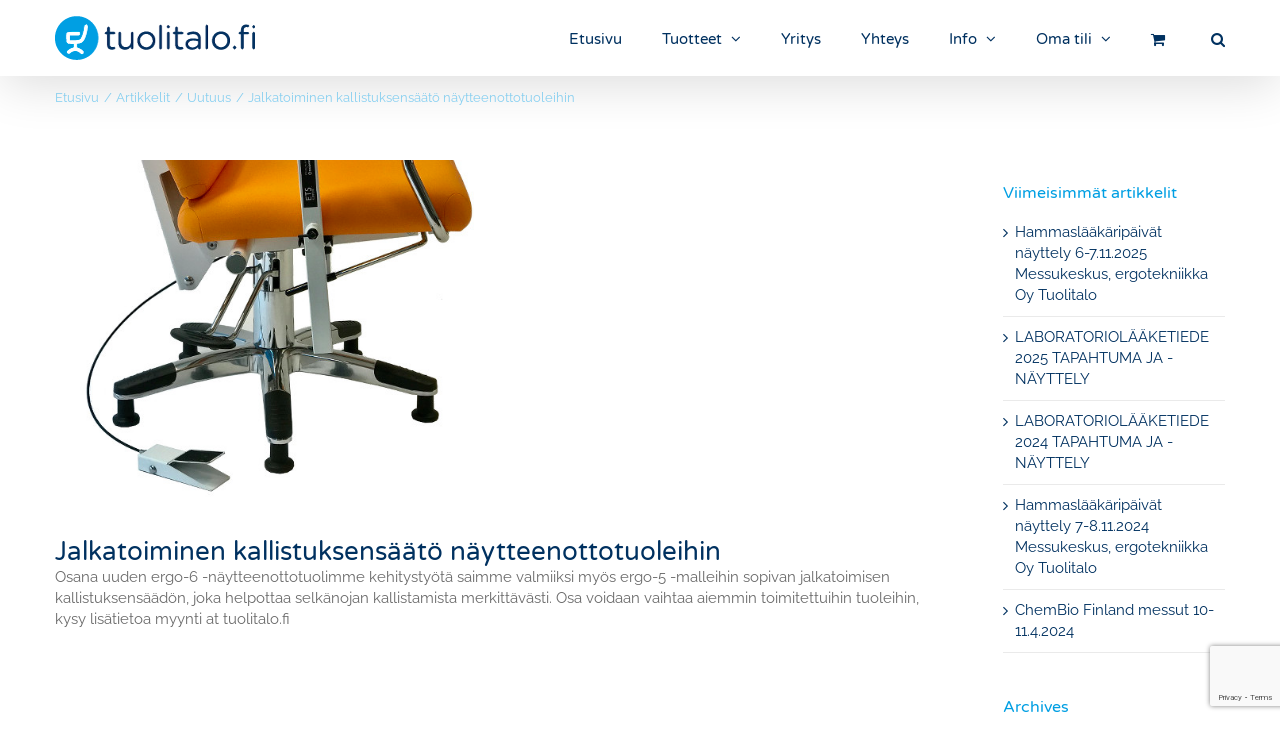

--- FILE ---
content_type: text/html; charset=UTF-8
request_url: https://tuolitalo.fi/jalkatoiminen-kallistuksensaato-naytteenottotuoleihin/
body_size: 11724
content:
<!DOCTYPE html><html class="avada-html-layout-wide avada-html-header-position-top awb-scroll" lang="fi" prefix="og: http://ogp.me/ns# fb: http://ogp.me/ns/fb#"><head><meta http-equiv="X-UA-Compatible" content="IE=edge" /><meta http-equiv="Content-Type" content="text/html; charset=utf-8"/><meta name="viewport" content="width=device-width, initial-scale=1" /><meta name='robots' content='index, follow, max-image-preview:large, max-snippet:-1, max-video-preview:-1' /> <script id="cookieyes" type="text/javascript" src="https://cdn-cookieyes.com/client_data/98c26251d2924578fe8a0a57/script.js"></script>  <script data-cfasync="false" data-pagespeed-no-defer>var gtm4wp_datalayer_name="dataLayer";var dataLayer=dataLayer||[];const gtm4wp_use_sku_instead=0;const gtm4wp_currency='EUR';const gtm4wp_product_per_impression=0;const gtm4wp_clear_ecommerce=false;const gtm4wp_datalayer_max_timeout=2000;</script> <link media="all" href="https://tuolitalo.fi/wp-content/cache/autoptimize/css/autoptimize_41d27d6365a049aa1aeffe849a46344b.css" rel="stylesheet"><title>Jalkatoiminen kallistuksensäätö näytteenottotuoleihin - Tuolitalo</title><meta name="description" content="Osana uuden ergo-6 -näytteenottotuolimme kehitystyötä saimme valmiiksi myös ergo-5 -malleihin sopivan jalkatoimisen kallistuksensäädön, joka helpottaa" /><link rel="canonical" href="https://tuolitalo.fi/jalkatoiminen-kallistuksensaato-naytteenottotuoleihin/" /><meta property="og:locale" content="fi_FI" /><meta property="og:type" content="article" /><meta property="og:title" content="Jalkatoiminen kallistuksensäätö näytteenottotuoleihin - Tuolitalo" /><meta property="og:description" content="Osana uuden ergo-6 -näytteenottotuolimme kehitystyötä saimme valmiiksi myös ergo-5 -malleihin sopivan jalkatoimisen kallistuksensäädön, joka helpottaa" /><meta property="og:url" content="https://tuolitalo.fi/jalkatoiminen-kallistuksensaato-naytteenottotuoleihin/" /><meta property="og:site_name" content="Tuolitalo" /><meta property="article:published_time" content="2017-10-16T11:34:37+00:00" /><meta property="article:modified_time" content="2017-10-16T11:38:23+00:00" /><meta property="og:image" content="https://tuolitalo.fi/wp-content/uploads/2017/10/ergo-5-jalkasaato.jpg" /><meta property="og:image:width" content="567" /><meta property="og:image:height" content="436" /><meta property="og:image:type" content="image/jpeg" /><meta name="author" content="Pekka Ylänkö" /><meta name="twitter:card" content="summary_large_image" /><meta name="twitter:label1" content="Kirjoittanut" /><meta name="twitter:data1" content="Pekka Ylänkö" /> <script type="application/ld+json" class="yoast-schema-graph">{"@context":"https://schema.org","@graph":[{"@type":"WebPage","@id":"https://tuolitalo.fi/jalkatoiminen-kallistuksensaato-naytteenottotuoleihin/","url":"https://tuolitalo.fi/jalkatoiminen-kallistuksensaato-naytteenottotuoleihin/","name":"Jalkatoiminen kallistuksensäätö näytteenottotuoleihin - Tuolitalo","isPartOf":{"@id":"https://tuolitalo.fi/#website"},"primaryImageOfPage":{"@id":"https://tuolitalo.fi/jalkatoiminen-kallistuksensaato-naytteenottotuoleihin/#primaryimage"},"image":{"@id":"https://tuolitalo.fi/jalkatoiminen-kallistuksensaato-naytteenottotuoleihin/#primaryimage"},"thumbnailUrl":"https://tuolitalo.fi/wp-content/uploads/2017/10/ergo-5-jalkasaato.jpg","datePublished":"2017-10-16T11:34:37+00:00","dateModified":"2017-10-16T11:38:23+00:00","author":{"@id":"https://tuolitalo.fi/#/schema/person/0860fc0361ab1c3bec38d018bf065a48"},"description":"Osana uuden ergo-6 -näytteenottotuolimme kehitystyötä saimme valmiiksi myös ergo-5 -malleihin sopivan jalkatoimisen kallistuksensäädön, joka helpottaa","breadcrumb":{"@id":"https://tuolitalo.fi/jalkatoiminen-kallistuksensaato-naytteenottotuoleihin/#breadcrumb"},"inLanguage":"fi","potentialAction":[{"@type":"ReadAction","target":["https://tuolitalo.fi/jalkatoiminen-kallistuksensaato-naytteenottotuoleihin/"]}]},{"@type":"ImageObject","inLanguage":"fi","@id":"https://tuolitalo.fi/jalkatoiminen-kallistuksensaato-naytteenottotuoleihin/#primaryimage","url":"https://tuolitalo.fi/wp-content/uploads/2017/10/ergo-5-jalkasaato.jpg","contentUrl":"https://tuolitalo.fi/wp-content/uploads/2017/10/ergo-5-jalkasaato.jpg","width":567,"height":436},{"@type":"BreadcrumbList","@id":"https://tuolitalo.fi/jalkatoiminen-kallistuksensaato-naytteenottotuoleihin/#breadcrumb","itemListElement":[{"@type":"ListItem","position":1,"name":"Home","item":"https://tuolitalo.fi/"},{"@type":"ListItem","position":2,"name":"Jalkatoiminen kallistuksensäätö näytteenottotuoleihin"}]},{"@type":"WebSite","@id":"https://tuolitalo.fi/#website","url":"https://tuolitalo.fi/","name":"Tuolitalo","description":"Oikea tuoli oikeassa paikassa","potentialAction":[{"@type":"SearchAction","target":{"@type":"EntryPoint","urlTemplate":"https://tuolitalo.fi/?s={search_term_string}"},"query-input":{"@type":"PropertyValueSpecification","valueRequired":true,"valueName":"search_term_string"}}],"inLanguage":"fi"},{"@type":"Person","@id":"https://tuolitalo.fi/#/schema/person/0860fc0361ab1c3bec38d018bf065a48","name":"Pekka Ylänkö","image":{"@type":"ImageObject","inLanguage":"fi","@id":"https://tuolitalo.fi/#/schema/person/image/","url":"https://secure.gravatar.com/avatar/22f8ffd7ebbb3144952f6566a0a13a4c203c6615ea5d25df19bd46231eceb74e?s=96&d=mm&r=g","contentUrl":"https://secure.gravatar.com/avatar/22f8ffd7ebbb3144952f6566a0a13a4c203c6615ea5d25df19bd46231eceb74e?s=96&d=mm&r=g","caption":"Pekka Ylänkö"},"sameAs":["http://www.tuolitalo.fi"],"url":"https://tuolitalo.fi/author/tuopekka/"}]}</script> <link href='https://fonts.gstatic.com' crossorigin='anonymous' rel='preconnect' /><link rel="alternate" type="application/rss+xml" title="Tuolitalo &raquo; syöte" href="https://tuolitalo.fi/feed/" /><link rel="alternate" type="application/rss+xml" title="Tuolitalo &raquo; kommenttien syöte" href="https://tuolitalo.fi/comments/feed/" /><link rel="icon" href="https://tuolitalo.fi/wp-content/uploads/2017/11/tuolitalo_favicon-16x16.png" type="image/png" /><link rel="apple-touch-icon" sizes="180x180" href="https://tuolitalo.fi/wp-content/uploads/2017/11/apple-touch-icon.png" type="image/png"><link rel="icon" sizes="192x192" href="https://tuolitalo.fi/wp-content/uploads/2017/11/apple-touch-icon.png" type="image/png"><meta name="msapplication-TileImage" content="https://tuolitalo.fi/wp-content/uploads/2017/11/apple-touch-icon.png" type="image/png"><meta name="description" content="Osana uuden ergo-6 -näytteenottotuolimme kehitystyötä saimme valmiiksi myös ergo-5 -malleihin sopivan jalkatoimisen kallistuksensäädön, joka helpottaa selkänojan kallistamista merkittävästi. Osa voidaan vaihtaa aiemmin toimitettuihin tuoleihin, kysy lisätietoa myynti at tuolitalo.fi"/><meta property="og:locale" content="fi_FI"/><meta property="og:type" content="article"/><meta property="og:site_name" content="Tuolitalo"/><meta property="og:title" content="Jalkatoiminen kallistuksensäätö näytteenottotuoleihin - Tuolitalo"/><meta property="og:description" content="Osana uuden ergo-6 -näytteenottotuolimme kehitystyötä saimme valmiiksi myös ergo-5 -malleihin sopivan jalkatoimisen kallistuksensäädön, joka helpottaa selkänojan kallistamista merkittävästi. Osa voidaan vaihtaa aiemmin toimitettuihin tuoleihin, kysy lisätietoa myynti at tuolitalo.fi"/><meta property="og:url" content="https://tuolitalo.fi/jalkatoiminen-kallistuksensaato-naytteenottotuoleihin/"/><meta property="article:published_time" content="2017-10-16T11:34:37+02:00"/><meta property="article:modified_time" content="2017-10-16T11:38:23+02:00"/><meta name="author" content="Pekka Ylänkö"/><meta property="og:image" content="https://tuolitalo.fi/wp-content/uploads/2017/10/ergo-5-jalkasaato.jpg"/><meta property="og:image:width" content="567"/><meta property="og:image:height" content="436"/><meta property="og:image:type" content="image/jpeg"/> <script type="text/javascript" src="https://tuolitalo.fi/wp-includes/js/jquery/jquery.min.js?ver=3.7.1" id="jquery-core-js"></script> <script type="text/javascript" id="wc-add-to-cart-js-extra">var wc_add_to_cart_params={"ajax_url":"\/wp-admin\/admin-ajax.php","wc_ajax_url":"\/?wc-ajax=%%endpoint%%","i18n_view_cart":"N\u00e4yt\u00e4 tarjouskori","cart_url":"https:\/\/tuolitalo.fi\/cart\/","is_cart":"","cart_redirect_after_add":"no"};</script> <script type="text/javascript" id="woocommerce-js-extra">var woocommerce_params={"ajax_url":"\/wp-admin\/admin-ajax.php","wc_ajax_url":"\/?wc-ajax=%%endpoint%%","i18n_password_show":"N\u00e4yt\u00e4 salasana","i18n_password_hide":"Piilota salasana"};</script> 
 <script data-cfasync="false" data-pagespeed-no-defer type="text/javascript">var dataLayer_content={"pagePostType":"post","pagePostType2":"single-post","pageCategory":["uutuus"],"pagePostAuthor":"Pekka Ylänkö"};dataLayer.push(dataLayer_content);</script> <script data-cfasync="false" data-pagespeed-no-defer type="text/javascript">(function(w,d,s,l,i){w[l]=w[l]||[];w[l].push({'gtm.start':new Date().getTime(),event:'gtm.js'});var f=d.getElementsByTagName(s)[0],j=d.createElement(s),dl=l!='dataLayer'?'&l='+l:'';j.async=true;j.src='//www.googletagmanager.com/gtm.js?id='+i+dl;f.parentNode.insertBefore(j,f);})(window,document,'script','dataLayer','GTM-P3NZLWQ');</script>  <noscript><style>.woocommerce-product-gallery{opacity:1 !important}</style></noscript>  <script type="text/javascript">var doc=document.documentElement;doc.setAttribute('data-useragent',navigator.userAgent);</script>  <script async src="https://www.googletagmanager.com/gtag/js?id=AW-1039137571"></script> <script>window.dataLayer=window.dataLayer||[];function gtag(){dataLayer.push(arguments);}
gtag('js',new Date());gtag('config','AW-1039137571');</script> <script>jQuery(document).ready(function(){jQuery('#review_form #submit').on('click',function(e){e.preventDefault();});});</script>  <script>(function(w,d,s,l,i){w[l]=w[l]||[];w[l].push({'gtm.start':new Date().getTime(),event:'gtm.js'});var f=d.getElementsByTagName(s)[0],j=d.createElement(s),dl=l!='dataLayer'?'&l='+l:'';j.async=true;j.src='https://www.googletagmanager.com/gtm.js?id='+i+dl;f.parentNode.insertBefore(j,f);})(window,document,'script','dataLayer','GTM-P3NZLWQ');</script> </head><body class="wp-singular post-template-default single single-post postid-20226 single-format-standard wp-theme-Avada wp-child-theme-Avada-child theme-Avada woocommerce-no-js has-sidebar fusion-image-hovers fusion-pagination-sizing fusion-button_type-flat fusion-button_span-no fusion-button_gradient-linear avada-image-rollover-circle-yes avada-image-rollover-no fusion-body ltr fusion-sticky-header no-tablet-sticky-header no-mobile-sticky-header no-mobile-slidingbar avada-has-rev-slider-styles fusion-disable-outline fusion-sub-menu-fade mobile-logo-pos-left layout-wide-mode avada-has-boxed-modal-shadow-none layout-scroll-offset-full avada-has-zero-margin-offset-top fusion-top-header menu-text-align-left fusion-woo-product-design-classic fusion-woo-shop-page-columns-4 fusion-woo-related-columns-5 fusion-woo-archive-page-columns-4 avada-has-woo-gallery-disabled woo-sale-badge-circle woo-outofstock-badge-top_bar mobile-menu-design-modern fusion-hide-pagination-text fusion-header-layout-v1 avada-responsive avada-footer-fx-none avada-menu-highlight-style-bar fusion-search-form-classic fusion-main-menu-search-dropdown fusion-avatar-square avada-dropdown-styles avada-blog-layout-medium avada-blog-archive-layout-medium avada-header-shadow-yes avada-menu-icon-position-left avada-has-megamenu-shadow avada-has-mainmenu-dropdown-divider avada-has-pagetitle-bg-full avada-has-main-nav-search-icon avada-has-megamenu-item-divider avada-has-titlebar-content_only avada-has-footer-widget-bg-image avada-has-pagination-padding avada-flyout-menu-direction-fade avada-ec-views-v1" data-awb-post-id="20226"> <noscript><iframe src="https://www.googletagmanager.com/ns.html?id=GTM-P3NZLWQ"
height="0" width="0" style="display:none;visibility:hidden"></iframe></noscript> <noscript><iframe src="https://www.googletagmanager.com/ns.html?id=GTM-P3NZLWQ" height="0" width="0" style="display:none;visibility:hidden" aria-hidden="true"></iframe></noscript> <a class="skip-link screen-reader-text" href="#content">Skip to content</a><div id="boxed-wrapper"><div class="fusion-sides-frame"></div><div id="wrapper" class="fusion-wrapper"><div id="home" style="position:relative;top:-1px;"></div><header class="fusion-header-wrapper fusion-header-shadow"><div class="fusion-header-v1 fusion-logo-alignment fusion-logo-left fusion-sticky-menu- fusion-sticky-logo- fusion-mobile-logo-1  fusion-mobile-menu-design-modern"><div class="fusion-header-sticky-height"></div><div class="fusion-header"><div class="fusion-row"><div class="fusion-logo" data-margin-top="16px" data-margin-bottom="16px" data-margin-left="0px" data-margin-right="0px"> <a class="fusion-logo-link"  href="https://tuolitalo.fi/" > <img src="https://tuolitalo.fi/wp-content/uploads/2016/10/tuolitalo-logo-200px.png" srcset="https://tuolitalo.fi/wp-content/uploads/2016/10/tuolitalo-logo-200px.png 1x, https://tuolitalo.fi/wp-content/uploads/2016/10/tuolitalo-logo-400px.png 2x" width="200" height="44" style="max-height:44px;height:auto;" alt="Tuolitalo Logo" data-retina_logo_url="https://tuolitalo.fi/wp-content/uploads/2016/10/tuolitalo-logo-400px.png" class="fusion-standard-logo" /> <img src="https://tuolitalo.fi/wp-content/uploads/2016/10/tuolitalo-logo-150px.png" srcset="https://tuolitalo.fi/wp-content/uploads/2016/10/tuolitalo-logo-150px.png 1x, https://tuolitalo.fi/wp-content/uploads/2016/10/tuolitalo-logo-300px.png 2x" width="150" height="33" style="max-height:33px;height:auto;" alt="Tuolitalo Logo" data-retina_logo_url="https://tuolitalo.fi/wp-content/uploads/2016/10/tuolitalo-logo-300px.png" class="fusion-mobile-logo" /> </a></div><nav class="fusion-main-menu" aria-label="Main Menu"><ul id="menu-main-menu" class="fusion-menu"><li  id="menu-item-18540"  class="menu-item menu-item-type-post_type menu-item-object-page menu-item-home menu-item-18540"  data-item-id="18540"><a  href="https://tuolitalo.fi/" class="fusion-bar-highlight"><span class="menu-text">Etusivu</span></a></li><li  id="menu-item-24381"  class="menu-item menu-item-type-post_type menu-item-object-page menu-item-has-children menu-item-24381 fusion-dropdown-menu"  data-item-id="24381"><a  href="https://tuolitalo.fi/tuotteet-2/" class="fusion-bar-highlight"><span class="menu-text">Tuotteet</span> <span class="fusion-caret"><i class="fusion-dropdown-indicator" aria-hidden="true"></i></span></a><ul class="sub-menu"><li  id="menu-item-21644"  class="menu-item menu-item-type-post_type menu-item-object-page menu-item-21644 fusion-dropdown-submenu" ><a  href="https://tuolitalo.fi/tuotteet-2/tuotemerkit/" class="fusion-bar-highlight"><span>Tuotemerkit</span></a></li><li  id="menu-item-22421"  class="menu-item menu-item-type-post_type menu-item-object-page menu-item-22421 fusion-dropdown-submenu" ><a  title="Satulatuolit" href="https://tuolitalo.fi/satulatuolit-2/" class="fusion-bar-highlight"><span>Satulatuolit</span></a></li><li  id="menu-item-22419"  class="menu-item menu-item-type-post_type menu-item-object-page menu-item-22419 fusion-dropdown-submenu" ><a  href="https://tuolitalo.fi/laboratorio_puhdastila/" class="fusion-bar-highlight"><span>Laboratorio- ja Puhdastilatuolit</span></a></li><li  id="menu-item-22422"  class="menu-item menu-item-type-post_type menu-item-object-page menu-item-22422 fusion-dropdown-submenu" ><a  href="https://tuolitalo.fi/tyotuolit_24_7/" class="fusion-bar-highlight"><span>Työtuolit ja 24/7-tuolit</span></a></li><li  id="menu-item-22424"  class="menu-item menu-item-type-post_type menu-item-object-page menu-item-22424 fusion-dropdown-submenu" ><a  href="https://tuolitalo.fi/mediergo_potilastuolit/" class="fusion-bar-highlight"><span>MediErgo-potilastuolit</span></a></li><li  id="menu-item-22423"  class="menu-item menu-item-type-post_type menu-item-object-page menu-item-22423 fusion-dropdown-submenu" ><a  href="https://tuolitalo.fi/etatyopisteet/" class="fusion-bar-highlight"><span>Etätyöpisteet</span></a></li><li  id="menu-item-22420"  class="menu-item menu-item-type-post_type menu-item-object-page menu-item-22420 fusion-dropdown-submenu" ><a  href="https://tuolitalo.fi/apuvalinetuolit-2/" class="fusion-bar-highlight"><span>Apuvälinetuolit</span></a></li></ul></li><li  id="menu-item-18557"  class="menu-item menu-item-type-post_type menu-item-object-page menu-item-18557"  data-item-id="18557"><a  href="https://tuolitalo.fi/yritys/" class="fusion-bar-highlight"><span class="menu-text">Yritys</span></a></li><li  id="menu-item-18592"  class="menu-item menu-item-type-post_type menu-item-object-page menu-item-18592"  data-item-id="18592"><a  href="https://tuolitalo.fi/yhteys/" class="fusion-bar-highlight"><span class="menu-text">Yhteys</span></a></li><li  id="menu-item-20594"  class="menu-item menu-item-type-post_type menu-item-object-page menu-item-has-children menu-item-20594 fusion-dropdown-menu"  data-item-id="20594"><a  href="https://tuolitalo.fi/info/" class="fusion-bar-highlight"><span class="menu-text">Info</span> <span class="fusion-caret"><i class="fusion-dropdown-indicator" aria-hidden="true"></i></span></a><ul class="sub-menu"><li  id="menu-item-20649"  class="menu-item menu-item-type-taxonomy menu-item-object-category menu-item-20649 fusion-dropdown-submenu" ><a  href="https://tuolitalo.fi/kategoria/tuotetieto/" class="fusion-bar-highlight"><span>Tietoa tuotteista</span></a></li></ul></li><li class="menu-item fusion-dropdown-menu menu-item-has-children fusion-custom-menu-item fusion-menu-login-box"><a href="https://tuolitalo.fi/oma-tili/" aria-haspopup="true" class="fusion-bar-highlight"><span class="menu-text">Oma tili</span><span class="fusion-caret"><i class="fusion-dropdown-indicator"></i></span></a><div class="fusion-custom-menu-item-contents"><form action="https://tuolitalo.fi/wp-login.php" name="loginform" method="post"><p><input type="text" class="input-text" name="log" id="username-main-menu-696f4d951d916" value="" placeholder="Username" /></p><p><input type="password" class="input-text" name="pwd" id="password-main-menu-696f4d951d916" value="" placeholder="Password" /></p><p class="fusion-remember-checkbox"><label for="fusion-menu-login-box-rememberme-main-menu-696f4d951d916"><input name="rememberme" type="checkbox" id="fusion-menu-login-box-rememberme" value="forever"> Muista minut</label></p><input type="hidden" name="fusion_woo_login_box" value="true" /><p class="fusion-login-box-submit"><input type="submit" name="wp-submit" id="wp-submit-main-menu-696f4d951d916" class="button button-small default comment-submit" value="Kirjaudu sisään"><input type="hidden" name="redirect" value="https://tuolitalo.fi/"></p></form><a class="fusion-menu-login-box-register" href="https://tuolitalo.fi/oma-tili/" title="Rekisteröidy">Rekisteröidy</a></div></li><li class="fusion-custom-menu-item fusion-menu-cart fusion-main-menu-cart fusion-widget-cart-counter"><a class="fusion-main-menu-icon fusion-bar-highlight" href="https://tuolitalo.fi/cart/"><span class="menu-text" aria-label="Tarkastele ostoskoria"></span></a></li><li class="fusion-custom-menu-item fusion-main-menu-search"><a class="fusion-main-menu-icon fusion-bar-highlight" href="#" aria-label="Haku" data-title="Haku" title="Haku" role="button" aria-expanded="false"></a><div class="fusion-custom-menu-item-contents"><form role="search" class="searchform fusion-search-form  fusion-search-form-classic" method="get" action="https://tuolitalo.fi/"><div class="fusion-search-form-content"><div class="fusion-search-field search-field"> <label><span class="screen-reader-text">Etsi ...</span> <input type="search" value="" name="s" class="s" placeholder="Hae..." required aria-required="true" aria-label="Hae..."/> </label></div><div class="fusion-search-button search-button"> <input type="submit" class="fusion-search-submit searchsubmit" aria-label="Haku" value="&#xf002;" /></div></div></form></div></li></ul></nav><div class="fusion-mobile-menu-icons"> <a href="#" class="fusion-icon awb-icon-bars" aria-label="Toggle mobile menu" aria-expanded="false"></a> <a href="https://tuolitalo.fi/cart/" class="fusion-icon awb-icon-shopping-cart"  aria-label="Toggle mobile cart"></a></div><nav class="fusion-mobile-nav-holder fusion-mobile-menu-text-align-left" aria-label="Main Menu Mobile"></nav></div></div></div><div class="fusion-clearfix"></div></header><div id="sliders-container" class="fusion-slider-visibility"></div><section class="avada-page-titlebar-wrapper" aria-label="Page Title Bar"><div class="fusion-page-title-bar fusion-page-title-bar-none fusion-page-title-bar-right"><div class="fusion-page-title-row"><div class="fusion-page-title-wrapper"><div class="fusion-page-title-captions"></div><div class="fusion-page-title-secondary"><nav class="fusion-breadcrumbs awb-yoast-breadcrumbs" aria-label="Breadcrumb"><ol class="awb-breadcrumb-list"><li class="fusion-breadcrumb-item awb-breadcrumb-sep awb-home" ><a href="https://tuolitalo.fi" class="fusion-breadcrumb-link"><span >Etusivu</span></a></li><li class="fusion-breadcrumb-item awb-breadcrumb-sep" ><a href="https://tuolitalo.fi" class="fusion-breadcrumb-link"><span >Artikkelit</span></a></li><li class="fusion-breadcrumb-item awb-breadcrumb-sep" ><a href="https://tuolitalo.fi/kategoria/uutuus/" class="fusion-breadcrumb-link"><span >Uutuus</span></a></li><li class="fusion-breadcrumb-item"  aria-current="page"><span  class="breadcrumb-leaf">Jalkatoiminen kallistuksensäätö näytteenottotuoleihin</span></li></ol></nav></div></div></div></div></section><main id="main" class="clearfix "><div class="fusion-row" style=""><section id="content" style="float: left;"><article id="post-20226" class="post post-20226 type-post status-publish format-standard has-post-thumbnail hentry category-uutuus"><div class="fusion-flexslider flexslider fusion-flexslider-loading post-slideshow fusion-post-slideshow"><ul class="slides"><li> <a href="https://tuolitalo.fi/wp-content/uploads/2017/10/ergo-5-jalkasaato.jpg" data-rel="iLightbox[gallery20226]" title="" data-title="ergo-5-jalkasaato" data-caption="" aria-label="ergo-5-jalkasaato"> <span class="screen-reader-text">Katso kuvaa isompana</span> <img width="567" height="436" src="https://tuolitalo.fi/wp-content/uploads/2017/10/ergo-5-jalkasaato.jpg" class="attachment-full size-full lazyload wp-post-image" alt="" decoding="async" fetchpriority="high" srcset="data:image/svg+xml,%3Csvg%20xmlns%3D%27http%3A%2F%2Fwww.w3.org%2F2000%2Fsvg%27%20width%3D%27567%27%20height%3D%27436%27%20viewBox%3D%270%200%20567%20436%27%3E%3Crect%20width%3D%27567%27%20height%3D%27436%27%20fill-opacity%3D%220%22%2F%3E%3C%2Fsvg%3E" data-orig-src="https://tuolitalo.fi/wp-content/uploads/2017/10/ergo-5-jalkasaato.jpg" data-srcset="https://tuolitalo.fi/wp-content/uploads/2017/10/ergo-5-jalkasaato-200x154.jpg 200w, https://tuolitalo.fi/wp-content/uploads/2017/10/ergo-5-jalkasaato-400x308.jpg 400w, https://tuolitalo.fi/wp-content/uploads/2017/10/ergo-5-jalkasaato.jpg 567w" data-sizes="auto" /> </a></li></ul></div><h1 class="entry-title fusion-post-title">Jalkatoiminen kallistuksensäätö näytteenottotuoleihin</h1><div class="post-content"><p>Osana uuden ergo-6 -näytteenottotuolimme kehitystyötä saimme valmiiksi myös ergo-5 -malleihin sopivan jalkatoimisen kallistuksensäädön, joka helpottaa selkänojan kallistamista merkittävästi. Osa voidaan vaihtaa aiemmin toimitettuihin tuoleihin, kysy lisätietoa myynti at tuolitalo.fi</p></div> <span class="vcard rich-snippet-hidden"><span class="fn"><a href="https://tuolitalo.fi/author/tuopekka/" title="Kirjoittanut: Pekka Ylänkö" rel="author">Pekka Ylänkö</a></span></span><span class="updated rich-snippet-hidden">2017-10-16T13:38:23+02:00</span></article></section><aside id="sidebar" class="sidebar fusion-widget-area fusion-content-widget-area fusion-sidebar-right fusion-blogsidebar" style="float: right;" data=""><section id="recent-posts-4" class="widget widget_recent_entries"><div class="heading"><h4 class="widget-title">Viimeisimmät artikkelit</h4></div><ul><li> <a href="https://tuolitalo.fi/hammaslaakaripaivat-nayttely-7-8-11-2024-messukeskus-ergotekniikka-oy-tuolitalo/">Hammaslääkäripäivät näyttely 6-7.11.2025 Messukeskus, ergotekniikka Oy Tuolitalo</a></li><li> <a href="https://tuolitalo.fi/laboratoriolaaketiede-2024-tapahtuma-ja-nayttely-cloned/">LABORATORIOLÄÄKETIEDE 2025 TAPAHTUMA JA -NÄYTTELY</a></li><li> <a href="https://tuolitalo.fi/https-lablt-fi-2/">LABORATORIOLÄÄKETIEDE 2024 TAPAHTUMA JA -NÄYTTELY</a></li><li> <a href="https://tuolitalo.fi/https-hammaslaakaripaivat-messukeskus-com/">Hammaslääkäripäivät näyttely 7-8.11.2024 Messukeskus, ergotekniikka Oy Tuolitalo</a></li><li> <a href="https://tuolitalo.fi/chembio-finland-messut-8-9-6-2022/">ChemBio Finland messut 10-11.4.2024</a></li></ul></section><section id="archives-2" class="widget widget_archive"><div class="heading"><h4 class="widget-title">Archives</h4></div><ul><li><a href='https://tuolitalo.fi/2025/10/'>lokakuu 2025</a></li><li><a href='https://tuolitalo.fi/2024/08/'>elokuu 2024</a></li><li><a href='https://tuolitalo.fi/2024/02/'>helmikuu 2024</a></li><li><a href='https://tuolitalo.fi/2023/09/'>syyskuu 2023</a></li><li><a href='https://tuolitalo.fi/2023/05/'>toukokuu 2023</a></li><li><a href='https://tuolitalo.fi/2022/10/'>lokakuu 2022</a></li><li><a href='https://tuolitalo.fi/2021/10/'>lokakuu 2021</a></li><li><a href='https://tuolitalo.fi/2021/04/'>huhtikuu 2021</a></li><li><a href='https://tuolitalo.fi/2020/07/'>heinäkuu 2020</a></li><li><a href='https://tuolitalo.fi/2020/05/'>toukokuu 2020</a></li><li><a href='https://tuolitalo.fi/2020/02/'>helmikuu 2020</a></li><li><a href='https://tuolitalo.fi/2019/09/'>syyskuu 2019</a></li><li><a href='https://tuolitalo.fi/2019/03/'>maaliskuu 2019</a></li><li><a href='https://tuolitalo.fi/2018/12/'>joulukuu 2018</a></li><li><a href='https://tuolitalo.fi/2018/06/'>kesäkuu 2018</a></li><li><a href='https://tuolitalo.fi/2018/05/'>toukokuu 2018</a></li><li><a href='https://tuolitalo.fi/2018/04/'>huhtikuu 2018</a></li><li><a href='https://tuolitalo.fi/2018/03/'>maaliskuu 2018</a></li><li><a href='https://tuolitalo.fi/2018/01/'>tammikuu 2018</a></li><li><a href='https://tuolitalo.fi/2017/10/'>lokakuu 2017</a></li><li><a href='https://tuolitalo.fi/2017/09/'>syyskuu 2017</a></li></ul></section><section id="bcn_widget-2" class="widget widget_breadcrumb_navxt"><div class="breadcrumbs" vocab="https://schema.org/" typeof="BreadcrumbList"> <span property="itemListElement" typeof="ListItem"><a property="item" typeof="WebPage" title="Go to Tuolitalo." href="https://tuolitalo.fi" class="home" ><span property="name">Tuolitalo</span></a><meta property="position" content="1"></span> &gt; <span property="itemListElement" typeof="ListItem"><a property="item" typeof="WebPage" title="Go to the Uutuus category archives." href="https://tuolitalo.fi/kategoria/uutuus/" class="taxonomy category" ><span property="name">Uutuus</span></a><meta property="position" content="2"></span> &gt; <span class="post post-post current-item">Jalkatoiminen kallistuksensäätö näytteenottotuoleihin</span></div></section><section id="text-2" class="widget widget_text"><div class="textwidget"><p><img src="http://tuolitalofi.whadv1-hki1.hosting.fi/wp-content/uploads/2016/10/tuolitalo-logo_puolivalkoinen_400px.png" alt="logo_footer" width="200" height="44" class=""></p></div></section><section id="text-5" class="widget widget_text"><div class="textwidget"><div class="fusion-image-element fusion-image-align-center in-legacy-container" style="text-align:center;--awb-liftup-border-radius:0px;--awb-caption-title-font-family:var(--h2_typography-font-family);--awb-caption-title-font-weight:var(--h2_typography-font-weight);--awb-caption-title-font-style:var(--h2_typography-font-style);--awb-caption-title-size:var(--h2_typography-font-size);--awb-caption-title-transform:var(--h2_typography-text-transform);--awb-caption-title-line-height:var(--h2_typography-line-height);--awb-caption-title-letter-spacing:var(--h2_typography-letter-spacing);"><div class="imageframe-align-center"><div class="awb-image-frame awb-image-frame-1 imageframe-liftup"><span class=" fusion-imageframe imageframe-none imageframe-1"><a class="fusion-no-lightbox" href="https://avada.theme-fusion.com/classic-shop/shop-full-width/" target="_self"><img decoding="async" src="[data-uri]" data-orig-src="https://avada.theme-fusion.com/classic-shop/wp-content/uploads/sites/48/2015/12/sidebar_promotion_img.jpg" alt class="lazyload img-responsive"/></a></span></div></div></div></div></section></aside></div></main><div class="fusion-footer"><footer class="fusion-footer-widget-area fusion-widget-area"><div class="fusion-row"><div class="fusion-columns fusion-columns-3 fusion-widget-area"><div class="fusion-column col-lg-4 col-md-4 col-sm-4"><section id="nav_menu-5" class="fusion-footer-widget-column widget widget_nav_menu"><h4 class="widget-title">Tuotteet</h4><div class="menu-sidebar-tuotteet-container"><ul id="menu-sidebar-tuotteet" class="menu"><li id="menu-item-18754" class="menu-item menu-item-type-custom menu-item-object-custom menu-item-18754"><a href="https://tuolitalo.fi/satulatuolit/">Satulatuolit</a></li><li id="menu-item-18753" class="menu-item menu-item-type-custom menu-item-object-custom menu-item-18753"><a href="https://tuolitalo.fi/tyotuolit/">Työtuolit ja toimistotuolit</a></li><li id="menu-item-18755" class="menu-item menu-item-type-custom menu-item-object-custom menu-item-18755"><a href="https://tuolitalo.fi/mediergo/">Mediergo</a></li><li id="menu-item-21766" class="menu-item menu-item-type-custom menu-item-object-custom menu-item-21766"><a href="https://tuolitalo.fi/apuvalinetuolit/">Erikoistuolit ja muut tuotteet</a></li></ul></div><div style="clear:both;"></div></section></div><div class="fusion-column col-lg-4 col-md-4 col-sm-4"><section id="recent-posts-3" class="fusion-footer-widget-column widget widget_recent_entries"><h4 class="widget-title">Ajankohtaista</h4><ul><li> <a href="https://tuolitalo.fi/hammaslaakaripaivat-nayttely-7-8-11-2024-messukeskus-ergotekniikka-oy-tuolitalo/">Hammaslääkäripäivät näyttely 6-7.11.2025 Messukeskus, ergotekniikka Oy Tuolitalo</a></li><li> <a href="https://tuolitalo.fi/laboratoriolaaketiede-2024-tapahtuma-ja-nayttely-cloned/">LABORATORIOLÄÄKETIEDE 2025 TAPAHTUMA JA -NÄYTTELY</a></li><li> <a href="https://tuolitalo.fi/https-lablt-fi-2/">LABORATORIOLÄÄKETIEDE 2024 TAPAHTUMA JA -NÄYTTELY</a></li><li> <a href="https://tuolitalo.fi/https-hammaslaakaripaivat-messukeskus-com/">Hammaslääkäripäivät näyttely 7-8.11.2024 Messukeskus, ergotekniikka Oy Tuolitalo</a></li></ul><div style="clear:both;"></div></section></div><div class="fusion-column fusion-column-last col-lg-4 col-md-4 col-sm-4"><section id="text-3" class="fusion-footer-widget-column widget widget_text" style="border-style: solid;border-color:transparent;border-width:0px;"><h4 class="widget-title">Ergotekniikka Oy Tuolitalo</h4><div class="textwidget">Arabiankatu 12, 00560 Helsinki
(Käynti sopimuksen mukaan)  Puh. <a href="tel:0035898701070">09 870 1070</a> <a href="mailto:myynti@tuolitalo.fi">myynti@tuolitalo.fi</a> <img decoding="async" class="" src="https://tuolitalo.fi/wp-content/uploads/2016/10/tuolitalo-logo_puolivalkoinen_400px.png" alt="logo_footer" width="200" height="44" /> <a href="https://zeckit.com/selvitys/FI/0658698-9?section=quickcheck"><img decoding="async" class="alignnone wp-image-22100 " src="https://tuolitalo.fi/wp-content/uploads/2020/02/Luotettava-Kumppani-logo_verkkosivuille-340x160.jpg" alt="" width="195" height="92" srcset="https://tuolitalo.fi/wp-content/uploads/2020/02/Luotettava-Kumppani-logo_verkkosivuille-200x94.jpg 200w, https://tuolitalo.fi/wp-content/uploads/2020/02/Luotettava-Kumppani-logo_verkkosivuille-340x160.jpg 340w, https://tuolitalo.fi/wp-content/uploads/2020/02/Luotettava-Kumppani-logo_verkkosivuille-400x188.jpg 400w, https://tuolitalo.fi/wp-content/uploads/2020/02/Luotettava-Kumppani-logo_verkkosivuille-600x282.jpg 600w, https://tuolitalo.fi/wp-content/uploads/2020/02/Luotettava-Kumppani-logo_verkkosivuille-680x320.jpg 680w, https://tuolitalo.fi/wp-content/uploads/2020/02/Luotettava-Kumppani-logo_verkkosivuille-768x361.jpg 768w, https://tuolitalo.fi/wp-content/uploads/2020/02/Luotettava-Kumppani-logo_verkkosivuille-800x376.jpg 800w, https://tuolitalo.fi/wp-content/uploads/2020/02/Luotettava-Kumppani-logo_verkkosivuille.jpg 842w" sizes="(max-width: 195px) 100vw, 195px" /></a></div><div style="clear:both;"></div></section></div><div class="fusion-clearfix"></div></div></div></footer><footer id="footer" class="fusion-footer-copyright-area fusion-footer-copyright-center"><div class="fusion-row"><div class="fusion-copyright-content"><div class="fusion-copyright-notice"><div> © <script>document.write(new Date().getFullYear());</script> Ergotekniikka Oy Tuolitalo | <a href="https://tuolitalo.fi/kayttoehdot/"> <font color="#7988b4">Käyttösopimus ja -ehdot</a></font> | <a href="https://tuolitalo.fi/tietosuojaseloste/"> <font color="#7988b4">Tietosuojaseloste</a></font></div></div></div></div></footer></div><div class="fusion-sliding-bar-wrapper"></div></div></div><div class="fusion-top-frame"></div><div class="fusion-bottom-frame"></div><div class="fusion-boxed-shadow"></div> <a class="fusion-one-page-text-link fusion-page-load-link" tabindex="-1" href="#" aria-hidden="true">Page load link</a> <script type="text/javascript">var fusionNavIsCollapsed=function(e){var t,n;window.innerWidth<=e.getAttribute("data-breakpoint")?(e.classList.add("collapse-enabled"),e.classList.remove("awb-menu_desktop"),e.classList.contains("expanded")||window.dispatchEvent(new CustomEvent("fusion-mobile-menu-collapsed",{detail:{nav:e}})),(n=e.querySelectorAll(".menu-item-has-children.expanded")).length&&n.forEach(function(e){e.querySelector(".awb-menu__open-nav-submenu_mobile").setAttribute("aria-expanded","false")})):(null!==e.querySelector(".menu-item-has-children.expanded .awb-menu__open-nav-submenu_click")&&e.querySelector(".menu-item-has-children.expanded .awb-menu__open-nav-submenu_click").click(),e.classList.remove("collapse-enabled"),e.classList.add("awb-menu_desktop"),null!==e.querySelector(".awb-menu__main-ul")&&e.querySelector(".awb-menu__main-ul").removeAttribute("style")),e.classList.add("no-wrapper-transition"),clearTimeout(t),t=setTimeout(()=>{e.classList.remove("no-wrapper-transition")},400),e.classList.remove("loading")},fusionRunNavIsCollapsed=function(){var e,t=document.querySelectorAll(".awb-menu");for(e=0;e<t.length;e++)fusionNavIsCollapsed(t[e])};function avadaGetScrollBarWidth(){var e,t,n,l=document.createElement("p");return l.style.width="100%",l.style.height="200px",(e=document.createElement("div")).style.position="absolute",e.style.top="0px",e.style.left="0px",e.style.visibility="hidden",e.style.width="200px",e.style.height="150px",e.style.overflow="hidden",e.appendChild(l),document.body.appendChild(e),t=l.offsetWidth,e.style.overflow="scroll",t==(n=l.offsetWidth)&&(n=e.clientWidth),document.body.removeChild(e),jQuery("html").hasClass("awb-scroll")&&10<t-n?10:t-n}fusionRunNavIsCollapsed(),window.addEventListener("fusion-resize-horizontal",fusionRunNavIsCollapsed);</script><script type="speculationrules">{"prefetch":[{"source":"document","where":{"and":[{"href_matches":"\/*"},{"not":{"href_matches":["\/wp-*.php","\/wp-admin\/*","\/wp-content\/uploads\/*","\/wp-content\/*","\/wp-content\/plugins\/*","\/wp-content\/themes\/Avada-child\/*","\/wp-content\/themes\/Avada\/*","\/*\\?(.+)"]}},{"not":{"selector_matches":"a[rel~=\"nofollow\"]"}},{"not":{"selector_matches":".no-prefetch, .no-prefetch a"}}]},"eagerness":"conservative"}]}</script>  <script type="text/javascript">var recaptcha_widgets={};function wp_recaptchaLoadCallback(){try{grecaptcha;}catch(err){return;}
var e=document.querySelectorAll?document.querySelectorAll('.g-recaptcha:not(.wpcf7-form-control)'):document.getElementsByClassName('g-recaptcha'),form_submits;for(var i=0;i<e.length;i++){(function(el){var wid;if(!el.childNodes.length){wid=grecaptcha.render(el,{'sitekey':'6LekXEQUAAAAACSES7X2kIWwjN3rgl4Qjrrps1yC','theme':el.getAttribute('data-theme')||'light'});el.setAttribute('data-widget-id',wid);}else{wid=el.getAttribute('data-widget-id');grecaptcha.reset(wid);}})(e[i]);}}
if(typeof jQuery!=='undefined')
jQuery(document).ajaxComplete(function(evt,xhr,set){if(xhr.responseText&&xhr.responseText.indexOf('6LekXEQUAAAAACSES7X2kIWwjN3rgl4Qjrrps1yC')!==-1)
wp_recaptchaLoadCallback();});</script><script src="https://www.google.com/recaptcha/api.js?onload=wp_recaptchaLoadCallback&#038;render=explicit" async defer></script>  <script type='text/javascript'>(function(){var c=document.body.className;c=c.replace(/woocommerce-no-js/,'woocommerce-js');document.body.className=c;})();</script> <link rel='stylesheet' id='fusion-dynamic-css-css' href='https://tuolitalo.fi/wp-content/uploads/fusion-styles/e3689cf534e2d5edfffdc09cc3cc6883.min.css?ver=3.14.2' type='text/css' media='all' /> <script type="text/javascript" src="https://tuolitalo.fi/wp-includes/js/dist/hooks.min.js?ver=4d63a3d491d11ffd8ac6" id="wp-hooks-js"></script> <script type="text/javascript" src="https://tuolitalo.fi/wp-includes/js/dist/i18n.min.js?ver=5e580eb46a90c2b997e6" id="wp-i18n-js"></script> <script type="text/javascript" id="wp-i18n-js-after">wp.i18n.setLocaleData({'text direction\u0004ltr':['ltr']});</script> <script type="text/javascript" id="contact-form-7-js-before">var wpcf7={"api":{"root":"https:\/\/tuolitalo.fi\/wp-json\/","namespace":"contact-form-7\/v1"}};</script> <script type="text/javascript" id="wc-order-attribution-js-extra">var wc_order_attribution={"params":{"lifetime":1.0000000000000001e-5,"session":30,"base64":false,"ajaxurl":"https:\/\/tuolitalo.fi\/wp-admin\/admin-ajax.php","prefix":"wc_order_attribution_","allowTracking":true},"fields":{"source_type":"current.typ","referrer":"current_add.rf","utm_campaign":"current.cmp","utm_source":"current.src","utm_medium":"current.mdm","utm_content":"current.cnt","utm_id":"current.id","utm_term":"current.trm","utm_source_platform":"current.plt","utm_creative_format":"current.fmt","utm_marketing_tactic":"current.tct","session_entry":"current_add.ep","session_start_time":"current_add.fd","session_pages":"session.pgs","session_count":"udata.vst","user_agent":"udata.uag"}};</script> <script type="text/javascript" src="https://www.google.com/recaptcha/api.js?render=6Le4nIEUAAAAAEFtj2lpPFGrDB9DkDKpobr1l1lB&amp;ver=3.0" id="google-recaptcha-js"></script> <script type="text/javascript" src="https://tuolitalo.fi/wp-includes/js/dist/vendor/wp-polyfill.min.js?ver=3.15.0" id="wp-polyfill-js"></script> <script type="text/javascript" id="wpcf7-recaptcha-js-before">var wpcf7_recaptcha={"sitekey":"6Le4nIEUAAAAAEFtj2lpPFGrDB9DkDKpobr1l1lB","actions":{"homepage":"homepage","contactform":"contactform"}};</script> <script type="text/javascript" id="fusion-js-extra">var fusionJSVars={"visibility_small":"640","visibility_medium":"1024"};</script> <script type="text/javascript" id="jquery-lightbox-js-extra">var fusionLightboxVideoVars={"lightbox_video_width":"1280","lightbox_video_height":"720"};</script> <script type="text/javascript" id="fusion-equal-heights-js-extra">var fusionEqualHeightVars={"content_break_point":"739"};</script> <script type="text/javascript" id="fusion-video-general-js-extra">var fusionVideoGeneralVars={"status_vimeo":"1","status_yt":"1"};</script> <script type="text/javascript" id="fusion-video-bg-js-extra">var fusionVideoBgVars={"status_vimeo":"1","status_yt":"1"};</script> <script type="text/javascript" id="fusion-lightbox-js-extra">var fusionLightboxVars={"status_lightbox":"1","lightbox_gallery":"","lightbox_skin":"smooth","lightbox_title":"1","lightbox_zoom":"1","lightbox_arrows":"1","lightbox_slideshow_speed":"5000","lightbox_loop":"0","lightbox_autoplay":"","lightbox_opacity":"0.60","lightbox_desc":"1","lightbox_social":"","lightbox_social_links":{"facebook":{"source":"https:\/\/www.facebook.com\/sharer.php?u={URL}","text":"Share on Facebook"},"twitter":{"source":"https:\/\/x.com\/intent\/post?url={URL}","text":"Share on X"},"linkedin":{"source":"https:\/\/www.linkedin.com\/shareArticle?mini=true&url={URL}","text":"Share on LinkedIn"},"pinterest":{"source":"https:\/\/pinterest.com\/pin\/create\/button\/?url={URL}","text":"Share on Pinterest"},"mail":{"source":"mailto:?body={URL}","text":"Share by Email"}},"lightbox_deeplinking":"1","lightbox_path":"horizontal","lightbox_post_images":"","lightbox_animation_speed":"fast","l10n":{"close":"Press Esc to close","enterFullscreen":"Enter Fullscreen (Shift+Enter)","exitFullscreen":"Exit Fullscreen (Shift+Enter)","slideShow":"Slideshow","next":"Seuraava","previous":"Edellinen"}};</script> <script type="text/javascript" id="fusion-flexslider-js-extra">var fusionFlexSliderVars={"status_vimeo":"1","slideshow_autoplay":"","slideshow_speed":"7000","pagination_video_slide":"","status_yt":"1","flex_smoothHeight":"false"};</script> <script type="text/javascript" id="fusion-animations-js-extra">var fusionAnimationsVars={"status_css_animations":"desktop"};</script> <script type="text/javascript" id="awb-widget-areas-js-extra">var avadaSidebarsVars={"header_position":"top","header_layout":"v1","header_sticky":"1","header_sticky_type2_layout":"menu_only","side_header_break_point":"745","header_sticky_tablet":"","sticky_header_shrinkage":"","nav_height":"75","sidebar_break_point":"800"};</script> <script type="text/javascript" id="avada-fade-js-extra">var avadaFadeVars={"page_title_fading":"1","header_position":"top"};</script> <script type="text/javascript" id="avada-drop-down-js-extra">var avadaSelectVars={"avada_drop_down":"1"};</script> <script type="text/javascript" id="avada-to-top-js-extra">var avadaToTopVars={"status_totop":"desktop_and_mobile","totop_position":"right","totop_scroll_down_only":"0"};</script> <script type="text/javascript" id="avada-header-js-extra">var avadaHeaderVars={"header_position":"top","header_sticky":"1","header_sticky_type2_layout":"menu_only","header_sticky_shadow":"1","side_header_break_point":"745","header_sticky_mobile":"","header_sticky_tablet":"","mobile_menu_design":"modern","sticky_header_shrinkage":"","nav_height":"75","nav_highlight_border":"3","nav_highlight_style":"bar","logo_margin_top":"16px","logo_margin_bottom":"16px","layout_mode":"wide","header_padding_top":"0px","header_padding_bottom":"0px","scroll_offset":"full"};</script> <script type="text/javascript" id="avada-menu-js-extra">var avadaMenuVars={"site_layout":"wide","header_position":"top","logo_alignment":"left","header_sticky":"1","header_sticky_mobile":"","header_sticky_tablet":"","side_header_break_point":"745","megamenu_base_width":"custom_width","mobile_menu_design":"modern","dropdown_goto":"Siirry...","mobile_nav_cart":"Ostoskori","mobile_submenu_open":"Open submenu of %s","mobile_submenu_close":"Close submenu of %s","submenu_slideout":"1"};</script> <script type="text/javascript" id="avada-woocommerce-js-extra">var avadaWooCommerceVars={"order_actions":"Lis\u00e4tiedot","title_style_type":"single solid","woocommerce_shop_page_columns":"4","woocommerce_checkout_error":"Not all fields have been filled in correctly.","related_products_heading_size":"2","ajaxurl":"https:\/\/tuolitalo.fi\/wp-admin\/admin-ajax.php","cart_nonce":"32cbc4731e","shop_page_bg_color":"#ffffff","shop_page_bg_color_lightness":"100","post_title_font_size":"26"};</script> <script type="text/javascript" id="fusion-responsive-typography-js-extra">var fusionTypographyVars={"site_width":"1170px","typography_sensitivity":"0.54","typography_factor":"1.50","elements":"h1, h2, h3, h4, h5, h6"};</script> <script type="text/javascript" id="fusion-scroll-to-anchor-js-extra">var fusionScrollToAnchorVars={"content_break_point":"739","container_hundred_percent_height_mobile":"0","hundred_percent_scroll_sensitivity":"450"};</script> <script type="text/javascript" id="fusion-video-js-extra">var fusionVideoVars={"status_vimeo":"1"};</script> <script type="text/javascript">jQuery(document).ready(function(){var ajaxurl='https://tuolitalo.fi/wp-admin/admin-ajax.php';if(0<jQuery('.fusion-login-nonce').length){jQuery.get(ajaxurl,{'action':'fusion_login_nonce'},function(response){jQuery('.fusion-login-nonce').html(response);});}});</script> <script type="application/ld+json">{"@context":"https:\/\/schema.org","@type":"BreadcrumbList","itemListElement":[{"@type":"ListItem","position":1,"name":"Etusivu","item":"https:\/\/tuolitalo.fi"},{"@type":"ListItem","position":2,"name":"Artikkelit","item":"https:\/\/tuolitalo.fi"},{"@type":"ListItem","position":3,"name":"Uutuus","item":"https:\/\/tuolitalo.fi\/kategoria\/uutuus\/"}]}</script> <section class="to-top-container to-top-right" aria-labelledby="awb-to-top-label"> <a href="#" id="toTop" class="fusion-top-top-link"> <span id="awb-to-top-label" class="screen-reader-text">Go to Top</span> </a></section> <script defer src="https://tuolitalo.fi/wp-content/cache/autoptimize/js/autoptimize_a9a37f827884d32f5c31fa48e869d0ee.js"></script></body></html><!-- WP Fastest Cache file was created in 0.407 seconds, on 20.1.2026 @ 11:40 -->

--- FILE ---
content_type: text/html; charset=utf-8
request_url: https://www.google.com/recaptcha/api2/anchor?ar=1&k=6Le4nIEUAAAAAEFtj2lpPFGrDB9DkDKpobr1l1lB&co=aHR0cHM6Ly90dW9saXRhbG8uZmk6NDQz&hl=en&v=PoyoqOPhxBO7pBk68S4YbpHZ&size=invisible&anchor-ms=20000&execute-ms=30000&cb=v0ykp23bm6y
body_size: 48612
content:
<!DOCTYPE HTML><html dir="ltr" lang="en"><head><meta http-equiv="Content-Type" content="text/html; charset=UTF-8">
<meta http-equiv="X-UA-Compatible" content="IE=edge">
<title>reCAPTCHA</title>
<style type="text/css">
/* cyrillic-ext */
@font-face {
  font-family: 'Roboto';
  font-style: normal;
  font-weight: 400;
  font-stretch: 100%;
  src: url(//fonts.gstatic.com/s/roboto/v48/KFO7CnqEu92Fr1ME7kSn66aGLdTylUAMa3GUBHMdazTgWw.woff2) format('woff2');
  unicode-range: U+0460-052F, U+1C80-1C8A, U+20B4, U+2DE0-2DFF, U+A640-A69F, U+FE2E-FE2F;
}
/* cyrillic */
@font-face {
  font-family: 'Roboto';
  font-style: normal;
  font-weight: 400;
  font-stretch: 100%;
  src: url(//fonts.gstatic.com/s/roboto/v48/KFO7CnqEu92Fr1ME7kSn66aGLdTylUAMa3iUBHMdazTgWw.woff2) format('woff2');
  unicode-range: U+0301, U+0400-045F, U+0490-0491, U+04B0-04B1, U+2116;
}
/* greek-ext */
@font-face {
  font-family: 'Roboto';
  font-style: normal;
  font-weight: 400;
  font-stretch: 100%;
  src: url(//fonts.gstatic.com/s/roboto/v48/KFO7CnqEu92Fr1ME7kSn66aGLdTylUAMa3CUBHMdazTgWw.woff2) format('woff2');
  unicode-range: U+1F00-1FFF;
}
/* greek */
@font-face {
  font-family: 'Roboto';
  font-style: normal;
  font-weight: 400;
  font-stretch: 100%;
  src: url(//fonts.gstatic.com/s/roboto/v48/KFO7CnqEu92Fr1ME7kSn66aGLdTylUAMa3-UBHMdazTgWw.woff2) format('woff2');
  unicode-range: U+0370-0377, U+037A-037F, U+0384-038A, U+038C, U+038E-03A1, U+03A3-03FF;
}
/* math */
@font-face {
  font-family: 'Roboto';
  font-style: normal;
  font-weight: 400;
  font-stretch: 100%;
  src: url(//fonts.gstatic.com/s/roboto/v48/KFO7CnqEu92Fr1ME7kSn66aGLdTylUAMawCUBHMdazTgWw.woff2) format('woff2');
  unicode-range: U+0302-0303, U+0305, U+0307-0308, U+0310, U+0312, U+0315, U+031A, U+0326-0327, U+032C, U+032F-0330, U+0332-0333, U+0338, U+033A, U+0346, U+034D, U+0391-03A1, U+03A3-03A9, U+03B1-03C9, U+03D1, U+03D5-03D6, U+03F0-03F1, U+03F4-03F5, U+2016-2017, U+2034-2038, U+203C, U+2040, U+2043, U+2047, U+2050, U+2057, U+205F, U+2070-2071, U+2074-208E, U+2090-209C, U+20D0-20DC, U+20E1, U+20E5-20EF, U+2100-2112, U+2114-2115, U+2117-2121, U+2123-214F, U+2190, U+2192, U+2194-21AE, U+21B0-21E5, U+21F1-21F2, U+21F4-2211, U+2213-2214, U+2216-22FF, U+2308-230B, U+2310, U+2319, U+231C-2321, U+2336-237A, U+237C, U+2395, U+239B-23B7, U+23D0, U+23DC-23E1, U+2474-2475, U+25AF, U+25B3, U+25B7, U+25BD, U+25C1, U+25CA, U+25CC, U+25FB, U+266D-266F, U+27C0-27FF, U+2900-2AFF, U+2B0E-2B11, U+2B30-2B4C, U+2BFE, U+3030, U+FF5B, U+FF5D, U+1D400-1D7FF, U+1EE00-1EEFF;
}
/* symbols */
@font-face {
  font-family: 'Roboto';
  font-style: normal;
  font-weight: 400;
  font-stretch: 100%;
  src: url(//fonts.gstatic.com/s/roboto/v48/KFO7CnqEu92Fr1ME7kSn66aGLdTylUAMaxKUBHMdazTgWw.woff2) format('woff2');
  unicode-range: U+0001-000C, U+000E-001F, U+007F-009F, U+20DD-20E0, U+20E2-20E4, U+2150-218F, U+2190, U+2192, U+2194-2199, U+21AF, U+21E6-21F0, U+21F3, U+2218-2219, U+2299, U+22C4-22C6, U+2300-243F, U+2440-244A, U+2460-24FF, U+25A0-27BF, U+2800-28FF, U+2921-2922, U+2981, U+29BF, U+29EB, U+2B00-2BFF, U+4DC0-4DFF, U+FFF9-FFFB, U+10140-1018E, U+10190-1019C, U+101A0, U+101D0-101FD, U+102E0-102FB, U+10E60-10E7E, U+1D2C0-1D2D3, U+1D2E0-1D37F, U+1F000-1F0FF, U+1F100-1F1AD, U+1F1E6-1F1FF, U+1F30D-1F30F, U+1F315, U+1F31C, U+1F31E, U+1F320-1F32C, U+1F336, U+1F378, U+1F37D, U+1F382, U+1F393-1F39F, U+1F3A7-1F3A8, U+1F3AC-1F3AF, U+1F3C2, U+1F3C4-1F3C6, U+1F3CA-1F3CE, U+1F3D4-1F3E0, U+1F3ED, U+1F3F1-1F3F3, U+1F3F5-1F3F7, U+1F408, U+1F415, U+1F41F, U+1F426, U+1F43F, U+1F441-1F442, U+1F444, U+1F446-1F449, U+1F44C-1F44E, U+1F453, U+1F46A, U+1F47D, U+1F4A3, U+1F4B0, U+1F4B3, U+1F4B9, U+1F4BB, U+1F4BF, U+1F4C8-1F4CB, U+1F4D6, U+1F4DA, U+1F4DF, U+1F4E3-1F4E6, U+1F4EA-1F4ED, U+1F4F7, U+1F4F9-1F4FB, U+1F4FD-1F4FE, U+1F503, U+1F507-1F50B, U+1F50D, U+1F512-1F513, U+1F53E-1F54A, U+1F54F-1F5FA, U+1F610, U+1F650-1F67F, U+1F687, U+1F68D, U+1F691, U+1F694, U+1F698, U+1F6AD, U+1F6B2, U+1F6B9-1F6BA, U+1F6BC, U+1F6C6-1F6CF, U+1F6D3-1F6D7, U+1F6E0-1F6EA, U+1F6F0-1F6F3, U+1F6F7-1F6FC, U+1F700-1F7FF, U+1F800-1F80B, U+1F810-1F847, U+1F850-1F859, U+1F860-1F887, U+1F890-1F8AD, U+1F8B0-1F8BB, U+1F8C0-1F8C1, U+1F900-1F90B, U+1F93B, U+1F946, U+1F984, U+1F996, U+1F9E9, U+1FA00-1FA6F, U+1FA70-1FA7C, U+1FA80-1FA89, U+1FA8F-1FAC6, U+1FACE-1FADC, U+1FADF-1FAE9, U+1FAF0-1FAF8, U+1FB00-1FBFF;
}
/* vietnamese */
@font-face {
  font-family: 'Roboto';
  font-style: normal;
  font-weight: 400;
  font-stretch: 100%;
  src: url(//fonts.gstatic.com/s/roboto/v48/KFO7CnqEu92Fr1ME7kSn66aGLdTylUAMa3OUBHMdazTgWw.woff2) format('woff2');
  unicode-range: U+0102-0103, U+0110-0111, U+0128-0129, U+0168-0169, U+01A0-01A1, U+01AF-01B0, U+0300-0301, U+0303-0304, U+0308-0309, U+0323, U+0329, U+1EA0-1EF9, U+20AB;
}
/* latin-ext */
@font-face {
  font-family: 'Roboto';
  font-style: normal;
  font-weight: 400;
  font-stretch: 100%;
  src: url(//fonts.gstatic.com/s/roboto/v48/KFO7CnqEu92Fr1ME7kSn66aGLdTylUAMa3KUBHMdazTgWw.woff2) format('woff2');
  unicode-range: U+0100-02BA, U+02BD-02C5, U+02C7-02CC, U+02CE-02D7, U+02DD-02FF, U+0304, U+0308, U+0329, U+1D00-1DBF, U+1E00-1E9F, U+1EF2-1EFF, U+2020, U+20A0-20AB, U+20AD-20C0, U+2113, U+2C60-2C7F, U+A720-A7FF;
}
/* latin */
@font-face {
  font-family: 'Roboto';
  font-style: normal;
  font-weight: 400;
  font-stretch: 100%;
  src: url(//fonts.gstatic.com/s/roboto/v48/KFO7CnqEu92Fr1ME7kSn66aGLdTylUAMa3yUBHMdazQ.woff2) format('woff2');
  unicode-range: U+0000-00FF, U+0131, U+0152-0153, U+02BB-02BC, U+02C6, U+02DA, U+02DC, U+0304, U+0308, U+0329, U+2000-206F, U+20AC, U+2122, U+2191, U+2193, U+2212, U+2215, U+FEFF, U+FFFD;
}
/* cyrillic-ext */
@font-face {
  font-family: 'Roboto';
  font-style: normal;
  font-weight: 500;
  font-stretch: 100%;
  src: url(//fonts.gstatic.com/s/roboto/v48/KFO7CnqEu92Fr1ME7kSn66aGLdTylUAMa3GUBHMdazTgWw.woff2) format('woff2');
  unicode-range: U+0460-052F, U+1C80-1C8A, U+20B4, U+2DE0-2DFF, U+A640-A69F, U+FE2E-FE2F;
}
/* cyrillic */
@font-face {
  font-family: 'Roboto';
  font-style: normal;
  font-weight: 500;
  font-stretch: 100%;
  src: url(//fonts.gstatic.com/s/roboto/v48/KFO7CnqEu92Fr1ME7kSn66aGLdTylUAMa3iUBHMdazTgWw.woff2) format('woff2');
  unicode-range: U+0301, U+0400-045F, U+0490-0491, U+04B0-04B1, U+2116;
}
/* greek-ext */
@font-face {
  font-family: 'Roboto';
  font-style: normal;
  font-weight: 500;
  font-stretch: 100%;
  src: url(//fonts.gstatic.com/s/roboto/v48/KFO7CnqEu92Fr1ME7kSn66aGLdTylUAMa3CUBHMdazTgWw.woff2) format('woff2');
  unicode-range: U+1F00-1FFF;
}
/* greek */
@font-face {
  font-family: 'Roboto';
  font-style: normal;
  font-weight: 500;
  font-stretch: 100%;
  src: url(//fonts.gstatic.com/s/roboto/v48/KFO7CnqEu92Fr1ME7kSn66aGLdTylUAMa3-UBHMdazTgWw.woff2) format('woff2');
  unicode-range: U+0370-0377, U+037A-037F, U+0384-038A, U+038C, U+038E-03A1, U+03A3-03FF;
}
/* math */
@font-face {
  font-family: 'Roboto';
  font-style: normal;
  font-weight: 500;
  font-stretch: 100%;
  src: url(//fonts.gstatic.com/s/roboto/v48/KFO7CnqEu92Fr1ME7kSn66aGLdTylUAMawCUBHMdazTgWw.woff2) format('woff2');
  unicode-range: U+0302-0303, U+0305, U+0307-0308, U+0310, U+0312, U+0315, U+031A, U+0326-0327, U+032C, U+032F-0330, U+0332-0333, U+0338, U+033A, U+0346, U+034D, U+0391-03A1, U+03A3-03A9, U+03B1-03C9, U+03D1, U+03D5-03D6, U+03F0-03F1, U+03F4-03F5, U+2016-2017, U+2034-2038, U+203C, U+2040, U+2043, U+2047, U+2050, U+2057, U+205F, U+2070-2071, U+2074-208E, U+2090-209C, U+20D0-20DC, U+20E1, U+20E5-20EF, U+2100-2112, U+2114-2115, U+2117-2121, U+2123-214F, U+2190, U+2192, U+2194-21AE, U+21B0-21E5, U+21F1-21F2, U+21F4-2211, U+2213-2214, U+2216-22FF, U+2308-230B, U+2310, U+2319, U+231C-2321, U+2336-237A, U+237C, U+2395, U+239B-23B7, U+23D0, U+23DC-23E1, U+2474-2475, U+25AF, U+25B3, U+25B7, U+25BD, U+25C1, U+25CA, U+25CC, U+25FB, U+266D-266F, U+27C0-27FF, U+2900-2AFF, U+2B0E-2B11, U+2B30-2B4C, U+2BFE, U+3030, U+FF5B, U+FF5D, U+1D400-1D7FF, U+1EE00-1EEFF;
}
/* symbols */
@font-face {
  font-family: 'Roboto';
  font-style: normal;
  font-weight: 500;
  font-stretch: 100%;
  src: url(//fonts.gstatic.com/s/roboto/v48/KFO7CnqEu92Fr1ME7kSn66aGLdTylUAMaxKUBHMdazTgWw.woff2) format('woff2');
  unicode-range: U+0001-000C, U+000E-001F, U+007F-009F, U+20DD-20E0, U+20E2-20E4, U+2150-218F, U+2190, U+2192, U+2194-2199, U+21AF, U+21E6-21F0, U+21F3, U+2218-2219, U+2299, U+22C4-22C6, U+2300-243F, U+2440-244A, U+2460-24FF, U+25A0-27BF, U+2800-28FF, U+2921-2922, U+2981, U+29BF, U+29EB, U+2B00-2BFF, U+4DC0-4DFF, U+FFF9-FFFB, U+10140-1018E, U+10190-1019C, U+101A0, U+101D0-101FD, U+102E0-102FB, U+10E60-10E7E, U+1D2C0-1D2D3, U+1D2E0-1D37F, U+1F000-1F0FF, U+1F100-1F1AD, U+1F1E6-1F1FF, U+1F30D-1F30F, U+1F315, U+1F31C, U+1F31E, U+1F320-1F32C, U+1F336, U+1F378, U+1F37D, U+1F382, U+1F393-1F39F, U+1F3A7-1F3A8, U+1F3AC-1F3AF, U+1F3C2, U+1F3C4-1F3C6, U+1F3CA-1F3CE, U+1F3D4-1F3E0, U+1F3ED, U+1F3F1-1F3F3, U+1F3F5-1F3F7, U+1F408, U+1F415, U+1F41F, U+1F426, U+1F43F, U+1F441-1F442, U+1F444, U+1F446-1F449, U+1F44C-1F44E, U+1F453, U+1F46A, U+1F47D, U+1F4A3, U+1F4B0, U+1F4B3, U+1F4B9, U+1F4BB, U+1F4BF, U+1F4C8-1F4CB, U+1F4D6, U+1F4DA, U+1F4DF, U+1F4E3-1F4E6, U+1F4EA-1F4ED, U+1F4F7, U+1F4F9-1F4FB, U+1F4FD-1F4FE, U+1F503, U+1F507-1F50B, U+1F50D, U+1F512-1F513, U+1F53E-1F54A, U+1F54F-1F5FA, U+1F610, U+1F650-1F67F, U+1F687, U+1F68D, U+1F691, U+1F694, U+1F698, U+1F6AD, U+1F6B2, U+1F6B9-1F6BA, U+1F6BC, U+1F6C6-1F6CF, U+1F6D3-1F6D7, U+1F6E0-1F6EA, U+1F6F0-1F6F3, U+1F6F7-1F6FC, U+1F700-1F7FF, U+1F800-1F80B, U+1F810-1F847, U+1F850-1F859, U+1F860-1F887, U+1F890-1F8AD, U+1F8B0-1F8BB, U+1F8C0-1F8C1, U+1F900-1F90B, U+1F93B, U+1F946, U+1F984, U+1F996, U+1F9E9, U+1FA00-1FA6F, U+1FA70-1FA7C, U+1FA80-1FA89, U+1FA8F-1FAC6, U+1FACE-1FADC, U+1FADF-1FAE9, U+1FAF0-1FAF8, U+1FB00-1FBFF;
}
/* vietnamese */
@font-face {
  font-family: 'Roboto';
  font-style: normal;
  font-weight: 500;
  font-stretch: 100%;
  src: url(//fonts.gstatic.com/s/roboto/v48/KFO7CnqEu92Fr1ME7kSn66aGLdTylUAMa3OUBHMdazTgWw.woff2) format('woff2');
  unicode-range: U+0102-0103, U+0110-0111, U+0128-0129, U+0168-0169, U+01A0-01A1, U+01AF-01B0, U+0300-0301, U+0303-0304, U+0308-0309, U+0323, U+0329, U+1EA0-1EF9, U+20AB;
}
/* latin-ext */
@font-face {
  font-family: 'Roboto';
  font-style: normal;
  font-weight: 500;
  font-stretch: 100%;
  src: url(//fonts.gstatic.com/s/roboto/v48/KFO7CnqEu92Fr1ME7kSn66aGLdTylUAMa3KUBHMdazTgWw.woff2) format('woff2');
  unicode-range: U+0100-02BA, U+02BD-02C5, U+02C7-02CC, U+02CE-02D7, U+02DD-02FF, U+0304, U+0308, U+0329, U+1D00-1DBF, U+1E00-1E9F, U+1EF2-1EFF, U+2020, U+20A0-20AB, U+20AD-20C0, U+2113, U+2C60-2C7F, U+A720-A7FF;
}
/* latin */
@font-face {
  font-family: 'Roboto';
  font-style: normal;
  font-weight: 500;
  font-stretch: 100%;
  src: url(//fonts.gstatic.com/s/roboto/v48/KFO7CnqEu92Fr1ME7kSn66aGLdTylUAMa3yUBHMdazQ.woff2) format('woff2');
  unicode-range: U+0000-00FF, U+0131, U+0152-0153, U+02BB-02BC, U+02C6, U+02DA, U+02DC, U+0304, U+0308, U+0329, U+2000-206F, U+20AC, U+2122, U+2191, U+2193, U+2212, U+2215, U+FEFF, U+FFFD;
}
/* cyrillic-ext */
@font-face {
  font-family: 'Roboto';
  font-style: normal;
  font-weight: 900;
  font-stretch: 100%;
  src: url(//fonts.gstatic.com/s/roboto/v48/KFO7CnqEu92Fr1ME7kSn66aGLdTylUAMa3GUBHMdazTgWw.woff2) format('woff2');
  unicode-range: U+0460-052F, U+1C80-1C8A, U+20B4, U+2DE0-2DFF, U+A640-A69F, U+FE2E-FE2F;
}
/* cyrillic */
@font-face {
  font-family: 'Roboto';
  font-style: normal;
  font-weight: 900;
  font-stretch: 100%;
  src: url(//fonts.gstatic.com/s/roboto/v48/KFO7CnqEu92Fr1ME7kSn66aGLdTylUAMa3iUBHMdazTgWw.woff2) format('woff2');
  unicode-range: U+0301, U+0400-045F, U+0490-0491, U+04B0-04B1, U+2116;
}
/* greek-ext */
@font-face {
  font-family: 'Roboto';
  font-style: normal;
  font-weight: 900;
  font-stretch: 100%;
  src: url(//fonts.gstatic.com/s/roboto/v48/KFO7CnqEu92Fr1ME7kSn66aGLdTylUAMa3CUBHMdazTgWw.woff2) format('woff2');
  unicode-range: U+1F00-1FFF;
}
/* greek */
@font-face {
  font-family: 'Roboto';
  font-style: normal;
  font-weight: 900;
  font-stretch: 100%;
  src: url(//fonts.gstatic.com/s/roboto/v48/KFO7CnqEu92Fr1ME7kSn66aGLdTylUAMa3-UBHMdazTgWw.woff2) format('woff2');
  unicode-range: U+0370-0377, U+037A-037F, U+0384-038A, U+038C, U+038E-03A1, U+03A3-03FF;
}
/* math */
@font-face {
  font-family: 'Roboto';
  font-style: normal;
  font-weight: 900;
  font-stretch: 100%;
  src: url(//fonts.gstatic.com/s/roboto/v48/KFO7CnqEu92Fr1ME7kSn66aGLdTylUAMawCUBHMdazTgWw.woff2) format('woff2');
  unicode-range: U+0302-0303, U+0305, U+0307-0308, U+0310, U+0312, U+0315, U+031A, U+0326-0327, U+032C, U+032F-0330, U+0332-0333, U+0338, U+033A, U+0346, U+034D, U+0391-03A1, U+03A3-03A9, U+03B1-03C9, U+03D1, U+03D5-03D6, U+03F0-03F1, U+03F4-03F5, U+2016-2017, U+2034-2038, U+203C, U+2040, U+2043, U+2047, U+2050, U+2057, U+205F, U+2070-2071, U+2074-208E, U+2090-209C, U+20D0-20DC, U+20E1, U+20E5-20EF, U+2100-2112, U+2114-2115, U+2117-2121, U+2123-214F, U+2190, U+2192, U+2194-21AE, U+21B0-21E5, U+21F1-21F2, U+21F4-2211, U+2213-2214, U+2216-22FF, U+2308-230B, U+2310, U+2319, U+231C-2321, U+2336-237A, U+237C, U+2395, U+239B-23B7, U+23D0, U+23DC-23E1, U+2474-2475, U+25AF, U+25B3, U+25B7, U+25BD, U+25C1, U+25CA, U+25CC, U+25FB, U+266D-266F, U+27C0-27FF, U+2900-2AFF, U+2B0E-2B11, U+2B30-2B4C, U+2BFE, U+3030, U+FF5B, U+FF5D, U+1D400-1D7FF, U+1EE00-1EEFF;
}
/* symbols */
@font-face {
  font-family: 'Roboto';
  font-style: normal;
  font-weight: 900;
  font-stretch: 100%;
  src: url(//fonts.gstatic.com/s/roboto/v48/KFO7CnqEu92Fr1ME7kSn66aGLdTylUAMaxKUBHMdazTgWw.woff2) format('woff2');
  unicode-range: U+0001-000C, U+000E-001F, U+007F-009F, U+20DD-20E0, U+20E2-20E4, U+2150-218F, U+2190, U+2192, U+2194-2199, U+21AF, U+21E6-21F0, U+21F3, U+2218-2219, U+2299, U+22C4-22C6, U+2300-243F, U+2440-244A, U+2460-24FF, U+25A0-27BF, U+2800-28FF, U+2921-2922, U+2981, U+29BF, U+29EB, U+2B00-2BFF, U+4DC0-4DFF, U+FFF9-FFFB, U+10140-1018E, U+10190-1019C, U+101A0, U+101D0-101FD, U+102E0-102FB, U+10E60-10E7E, U+1D2C0-1D2D3, U+1D2E0-1D37F, U+1F000-1F0FF, U+1F100-1F1AD, U+1F1E6-1F1FF, U+1F30D-1F30F, U+1F315, U+1F31C, U+1F31E, U+1F320-1F32C, U+1F336, U+1F378, U+1F37D, U+1F382, U+1F393-1F39F, U+1F3A7-1F3A8, U+1F3AC-1F3AF, U+1F3C2, U+1F3C4-1F3C6, U+1F3CA-1F3CE, U+1F3D4-1F3E0, U+1F3ED, U+1F3F1-1F3F3, U+1F3F5-1F3F7, U+1F408, U+1F415, U+1F41F, U+1F426, U+1F43F, U+1F441-1F442, U+1F444, U+1F446-1F449, U+1F44C-1F44E, U+1F453, U+1F46A, U+1F47D, U+1F4A3, U+1F4B0, U+1F4B3, U+1F4B9, U+1F4BB, U+1F4BF, U+1F4C8-1F4CB, U+1F4D6, U+1F4DA, U+1F4DF, U+1F4E3-1F4E6, U+1F4EA-1F4ED, U+1F4F7, U+1F4F9-1F4FB, U+1F4FD-1F4FE, U+1F503, U+1F507-1F50B, U+1F50D, U+1F512-1F513, U+1F53E-1F54A, U+1F54F-1F5FA, U+1F610, U+1F650-1F67F, U+1F687, U+1F68D, U+1F691, U+1F694, U+1F698, U+1F6AD, U+1F6B2, U+1F6B9-1F6BA, U+1F6BC, U+1F6C6-1F6CF, U+1F6D3-1F6D7, U+1F6E0-1F6EA, U+1F6F0-1F6F3, U+1F6F7-1F6FC, U+1F700-1F7FF, U+1F800-1F80B, U+1F810-1F847, U+1F850-1F859, U+1F860-1F887, U+1F890-1F8AD, U+1F8B0-1F8BB, U+1F8C0-1F8C1, U+1F900-1F90B, U+1F93B, U+1F946, U+1F984, U+1F996, U+1F9E9, U+1FA00-1FA6F, U+1FA70-1FA7C, U+1FA80-1FA89, U+1FA8F-1FAC6, U+1FACE-1FADC, U+1FADF-1FAE9, U+1FAF0-1FAF8, U+1FB00-1FBFF;
}
/* vietnamese */
@font-face {
  font-family: 'Roboto';
  font-style: normal;
  font-weight: 900;
  font-stretch: 100%;
  src: url(//fonts.gstatic.com/s/roboto/v48/KFO7CnqEu92Fr1ME7kSn66aGLdTylUAMa3OUBHMdazTgWw.woff2) format('woff2');
  unicode-range: U+0102-0103, U+0110-0111, U+0128-0129, U+0168-0169, U+01A0-01A1, U+01AF-01B0, U+0300-0301, U+0303-0304, U+0308-0309, U+0323, U+0329, U+1EA0-1EF9, U+20AB;
}
/* latin-ext */
@font-face {
  font-family: 'Roboto';
  font-style: normal;
  font-weight: 900;
  font-stretch: 100%;
  src: url(//fonts.gstatic.com/s/roboto/v48/KFO7CnqEu92Fr1ME7kSn66aGLdTylUAMa3KUBHMdazTgWw.woff2) format('woff2');
  unicode-range: U+0100-02BA, U+02BD-02C5, U+02C7-02CC, U+02CE-02D7, U+02DD-02FF, U+0304, U+0308, U+0329, U+1D00-1DBF, U+1E00-1E9F, U+1EF2-1EFF, U+2020, U+20A0-20AB, U+20AD-20C0, U+2113, U+2C60-2C7F, U+A720-A7FF;
}
/* latin */
@font-face {
  font-family: 'Roboto';
  font-style: normal;
  font-weight: 900;
  font-stretch: 100%;
  src: url(//fonts.gstatic.com/s/roboto/v48/KFO7CnqEu92Fr1ME7kSn66aGLdTylUAMa3yUBHMdazQ.woff2) format('woff2');
  unicode-range: U+0000-00FF, U+0131, U+0152-0153, U+02BB-02BC, U+02C6, U+02DA, U+02DC, U+0304, U+0308, U+0329, U+2000-206F, U+20AC, U+2122, U+2191, U+2193, U+2212, U+2215, U+FEFF, U+FFFD;
}

</style>
<link rel="stylesheet" type="text/css" href="https://www.gstatic.com/recaptcha/releases/PoyoqOPhxBO7pBk68S4YbpHZ/styles__ltr.css">
<script nonce="BCGKU5I46VwozffJbeeqOg" type="text/javascript">window['__recaptcha_api'] = 'https://www.google.com/recaptcha/api2/';</script>
<script type="text/javascript" src="https://www.gstatic.com/recaptcha/releases/PoyoqOPhxBO7pBk68S4YbpHZ/recaptcha__en.js" nonce="BCGKU5I46VwozffJbeeqOg">
      
    </script></head>
<body><div id="rc-anchor-alert" class="rc-anchor-alert"></div>
<input type="hidden" id="recaptcha-token" value="[base64]">
<script type="text/javascript" nonce="BCGKU5I46VwozffJbeeqOg">
      recaptcha.anchor.Main.init("[\x22ainput\x22,[\x22bgdata\x22,\x22\x22,\[base64]/[base64]/MjU1Ong/[base64]/[base64]/[base64]/[base64]/[base64]/[base64]/[base64]/[base64]/[base64]/[base64]/[base64]/[base64]/[base64]/[base64]/[base64]\\u003d\x22,\[base64]\\u003d\\u003d\x22,\[base64]/[base64]/wrs9w6jChcOKw6wLOyvCj8Oew4vCtA7DgcKdB8Obw4jDjcOuw4TDv8K5w67DjggLO0k3K8OvYQrDnjDCnnsaQlADUsOCw5XDm8K5Y8K+w5YhE8KVP8KjwqAjwq8ffMKBw7oewp7CrGMGQXMhwr/CrXzDhsKAJXjCmcKUwqE5wq7Cgx/[base64]/[base64]/[base64]/CvsOTwpvCqMORQkvCnsORYV0zEV55w5LCh8KGeMKhKRDCssOpXydXVAIlw70NbcKgwqHCmsKZwqd+QMOyHEAYw5PCpxpGUsKXw7TCmHEIbjQzw7HDpMKDMcOJw43DpBN7AsOFX07CvQvCsmY7wrQIAcO6AcO9w43DumTCnF8dA8OXwpNmdMOPw5/[base64]/Cn8K2woHCo2MIHMKEwp5nw4BYFMK1wqfCssKsCQDCssOlcA/CosKDDBTChcKWwpbCgF3DkiDCg8Olwqlvw6fCsMOUJ0vDgBzCiVDDusOuwpvDqx/DhH0ow4seGsOSdMOQw4DDixfDiBDDhzjDvCxdLXM2wp8BwqvClSMwaMOUA8Oyw6N2UBchwqEdW1jDiwPDqsO/[base64]/Hj5cAxlfwpcQXMO3w6gmwqTCu8OKw71ETghwEsKpw61QwqLDmsOITcOFTcOkw5nCusK2CW0owr/[base64]/CkCTDsgLDujXDkHzDrCJxwrXCs8OgFMKww7k9woI5wpvCpsKqDHpVDHNZwpjDgsKtw7QEw4zCm1TCkE4zJxnCn8KjeEPDnMKLNx/[base64]/Do8KcG1HCqMKTKWhlUMKQd8KELFPDjj8MwoJNBHzCjSIjF2bCgsKIFcKfw6TDvFAIw7ETw4UewpHDvDwZwqrDmMO8w7JRwq7Dt8KTwqoNC8OywqzDi2I8OcKQb8OWEQ9MwqFcaWLDqMKoOsK5w4U5U8KsYH/DgW7CqsOmwo/[base64]/wovChmImw63DtGgcwrHDqHXCn0sLw6/Cr8OmwohuOSjCpcO+wqAeL8O4YsK9w5ItGcOYCmQIWlDCtsK/c8Oda8O3DAFzDMOidMK0e1B6GHfDq8OMw7hBXMOLZn0JVkpEw77Ci8OLeGHDgQvCsTPCmwfCoMK0woUWDcOVwrnCvyrCgcOzbzHDs004YRJBasKZccKwdCvDpDNiw41fEm7DjcOsw47Cq8OKfF0qw4DCqhF9TCfChcK4wpvCgcO/w6rDhsKgw5TDmcOxwrtRdm7Ct8K0DHU/VsOHw4Afw7rCg8OXw6DDrVPDi8KswqrCosKAwpBcY8KNLyzDoMKYZcKwYcKAw6vDsThgwqN2wqUGeMKaIRHDrsKJw4zCtnvDucO1wrzCh8OsbRcqw5LCmsK9wq/Dt2V5wrt/f8KVwr0IBMOow5EswoVYXmd3fF/DiTl2fURgw4hMwpvDhMKmwq/DoitQw4hHwoRKYVkuwpHCj8OuV8OOAsKSXcKlZzFGwopiw5jCgFfDjhfCsGg/eMKvwqB5VsOQwqt0woPDuk7Du1A+wo/[base64]/Di8OVwqJQRQ9iwqwHwrkxC1bCqMO4Y0JRC0FAwo/CqcOeOwbCiVXDnksUE8OIfMOiw4I6w73CqsOjw4TDhMOAwoFtQsKEwpVTHMK7w4PCkWbCm8OWwr/CvH5pw63CmhPCvCvCnsKOXinDsTV9w67Cn1Zmw4LDvMKcw73DmDnClsOFw4dBw4TDnlfCocKwNgI5w4PClAzDpMOsVcKFY8OMKwzCnWlDTsKzZcOtDTDCvcOHw490DFHDs0Z1YsKYw63Dj8K0H8O7MsOHMsKowrbCqmzDuVbDn8KYcsO2wq5/w4DDhy5OW3bDjS3Co05pXHpjwqLDuAHCksOOa2TCrcKLQcOGWcKmMTjCrsO7wrfCqsKuMyzDl0DDvm4Ew7PCpcKmw7TCocKXw75cQgzCvcKTwrpdBsONwqXDrVzDosO6wrzDqlB8b8Opwoh5LcKtwo/CrFBtEU3Dn0c4w4HDssK8w74sCzrCtA9Yw7fCrWsxJkbDm2hpTMOJwrxlEMOoYiZww7PCmsK2w7nDj8OEw5HDvDbDvcORwqrCnFfDn8O5w7TCk8K7w60GETjDhcOQw5/DoMOvGTwQLEXDl8Olw7QUYsOkZMKhw5tFf8O/[base64]/w7bDv8OXU8OrwrFCAcOjLnXDvmnCq27Dn8ONwrjCtlcpwq1JSsK+McOgS8KBQcOfdQ3DrcOvwps0FBjCsT9Ow7PDkyRcw7dffnJOw7cPw75Gw6rCvsKJYcKqcwYJw7ELSMKlwpzCnsOia3nCrFIQw6E1w6DDhsOdBC3Dr8K/aVTDjMK7wo/CocOgw7/CuMK6U8OJLlbDkcKXPMK+wo4iGTLDlsO0wrcjQ8Ksw4PDtQYNXsOeTMOjwprCoMKtTCrDssK1QcK/[base64]/[base64]/[base64]/CpkAyw5Iqw416WTHCq8KRw5jDu8OkYMK/GcOMLgLDtUjCuxTCgsOLOSfCrsK6F2wew5/[base64]/CgAUqWQIJw7bCuU4fSThCZcKiIcKewqM1wrJ1e8KgHCvDlQDDhMK7SnXDsDtLN8KlwpDCikzDm8Kywrl7ShjDlcOqwqrDkQMKw4bDpAPDvMOYw4LCpgXCgHjDnsKiw7ttHcORPMKKwr16aU7DgkIgNMKvwqxpwp/ClFnDrx/CvMKMwpnCiRfCocKhw6DCtMKWd3AQEMK9wpDDqMK3bDzChXHDpsKfcULCmcKHCMOMwrfDpl3DucOUw6LDoBdQw5pcw73DlcOHw67CiTAPIzzDil/CuMO0CsKTY1Z5FlcsNsKYw5RdwpnCmyI/w5Fvw4dFLmRTw4ICI1nCtHzDkzBZwpdkw63CvcKUXcKhKyoWwr/[base64]/ClbCoMOJXcOmwrDChTJ3D8OSw67DhcK/w6HCmmnCjcO3NAJVQcO4RMO5DApHI8K/BlnDkMKtECRAw7w7dBZIwqfCgcKVw5vDoMOeHG1/wrMjwo4Rw6LCgjEhwpYtwrnChMOxGcO0w5LCpwXCn8K3FEARasOTwozCpXIUTxnDtkfDuQ5KwpzDusKeYxzDp0QND8O1wqjDvWDDncO6wrsZwrpZDn8vOVwBw4/[base64]/DucOqwp7Dm0Aow45dw5LDj8OCH3FbwrzDvcOswp/Cty3ClMOHByhlwodXHg8Jw6nDmxAQw4J+w5EIeMK/bx4XwptVDcO0w6wHFMKGwrXDl8Ojwog4w7DCjMO5RMK9w7LDkcKRPsKdSMKywocQwqfDrGJ4LwjDlzABAEDCicKAwpPDm8OIw5jCnsOBwqHCrlBiw7HCm8KJw7zCrjB3KsKcXgkPDCvDjm/DhhzDvsOuZcKkT0YjDsOmwppzacOSPcObwqsRFcKww4HDgMKPwp0LGF4jYnIOwo/CiBBZQMKsXw7DkMKCWQvDkgHCp8KzwqcHw7bCksOAwqcTKsKfw4kbw43Ci2TCl8KGw5cdV8OtWzDDvsO9VDtDwplbZF7ClcK3w6rDgsKPwrMgJMO7JDUKwrpSwopKwoXDriYWbsO2w5bDu8K8w7/Cm8Kvw5LDoBk8w7/[base64]/CcOMwp4pwoACJMKKIcOBw6s4EHk7McK9wofCrjXCgwwywq1/w7jCncK2w5FIfk/CuUtyw70EwrbDg8K5b189wpHCiW1eLFELw7/DqsOdbMKIw6rCv8Okw7fDn8KewrgLwrUYMht9acKtwr3Ds1Buw5rCrsKmPsKpw5jDm8OTwpXCqMOewpXDkcKHwp3Cij7DrmXCmcKSwqFBIcODwoMqM1rDkAkCMwDDisOPdMK2Z8OSw5rDrwhFdsKdB0TDtMKOd8OUwqh3woNwwrdTIcKdw4JzacOFXQtXw6l2wqXDhz/DmWM9KT3Cv03DtT9vw6kXwoHCp1gIw6/Dq8KWwr9zEUTCvWDDl8OOcCXDvsOgw7MKB8ODwpjDowM8w71NwojCjcOTw7Abw4hQJFDClzQCw7x9wrHCiMOmB2PCgDMbPWXCnMOtwoQcw5jCnQjDuMOQw4zCncKZCX80w6pgwqY8E8OCVcKwworCgsO/wqfCvMO0wr4ZbWDCiSRBAEQZw6FQCMOGw6J3wpQRw5nDkMKzMcOeOB/DhWLDrkfDv8O/exlNw4jClMOjCF/[base64]/w5vCjRktQMKZEEDCgELClQ0ew7Fuw67CgT7DmUzDn0XCgVBdZMOoJMKrCcOmVnjDsMKqw6pLw5rCjsOFwrfDuMKtw4nCpMOBw6vDtsOXw5tOMkhNWWrCkcKRFVVPwoIww4VywpPChAjCqcObOTnCjQDChF/Cvj5lZAnDuQJdVCwaw58Lw4U+TA/Do8K3w4bCtMO4TUxQw7QBMcKyw4ZOwql0dcO9w4PCrilnw4UWwq7CoSN1w4EswoDDoxHCjGfCjsKNwrvClsKvEMKqwprCl2F5woQ6wpk6wptrPMKGwodeVxMvGSTCkmHCicOfwqHCpkPDuMOMEBDCsMOiw5jCtsOPwoHDosKVwoBiwps2wowUZzZ5woIGwoJSw7/Do3DCkSBXPQx7wpDDmgIuw4rDqMOzwo/Cpi0PaMKKw48jwrDCkcOWSMOKBBPCkSLDp1fCmSdtw7IcwrjCsBAYZsO1WcKLcMKXw44LO2xnChzCscOFQ34jwq3DgFrCtRnCjcKNWsOhw41wwoJ5wqB4w5bCrR3DmzRoY0UqakHDgibCug/CoCFuPMKSwq51w4jCiwHCpcK8w6bDpsKeJlrCgcOZwrwmwonCvsKgwrRVVMKWUMOvwp3Cv8Ovw4law5sGLsK+wpzCmsO6LMKjw60VPsKHwpUjQxrCsm/Dk8KQM8O/YMOdw6/DkjxeBMOBYMO9wrw/woRWw6tsw6BjK8KZTW/CngJEw4MZQl58FhrDkMKcwp8jWsOAw6PDgMKIw4tGBRpaLcK+w4FIw4VdEAQEHGHCl8KfOFHDksO+w7wnUC/[base64]/CgRLCp8OPwpR5E8OhKsKtK8KLw5dkw41owrcvwp9Ow7YBw5k0J1tgB8KFwr8/[base64]/CucOmZ8KFO8KvdMOuwqU6OsOBwrtAw5Jhw7AZdVfDmsOXYcO7AwPDrMOVw6TCvXcKwqwHDHcewq7DvR/Co8Ocw70DwpMuMlnDvMOXc8O8CS5uKcKPw6TCkCXCg1nCvcKaKsK/[base64]/[base64]/C8OMZWB7M8K7wrBww4HDrcOswq/Dr8O7wojDi8KVLgfCgEAYwqxLw5jDksKrYxnCuR5CwrF2w6nDkcOHwovComUhwq/[base64]/DmcOow4o1w7zDgHPDm0fDvz7CjcOcdm8oN1YELncBcMKkw6NcHS0jTsOkfcOWGMOYw6M9R21jZQFewrTCg8OqY1ViPjHDvcK/w7kcw4rDvhUxw5w9XUwPUMK7woVUNsKFCXRHwr/Dm8K4wqwVwogAw4MyC8OBw5jCgcOSBsOwYj13wqLCusOQw57Dv1zDjjnDm8KBbcOzOG5aw63Co8KUw4wAH2B6wp7DgVHCtsOQCcKhwqlibD7Dsm3CnExMwqxML1ZHw55UwqXDk8K6BC7CnXnCucOdRj3Cmj3DgcO4wqtRwqPDmMOGEkrDgGU2OiTDhMOrwp/Dm8OTw5l3DMO+acKxwrB9RBgLesKTw4Iiw5kNJWU/QBohYsO2w78zUTY8f1jCpsOkIsOBw4/[base64]/LcKvF8OOw4lNwpAmFsKHwr0gUE1pd2IBw4MneE3Cum9VwrzDuV7DksKFIxDCvcKMw5PDr8OqwocewqV3PGE3FDArDMOow7xnVlYJwphtVMK1wovDkcOpaxXDhMKXw6lNCgHCqD00wpF7woJTMsKGwpLCszMad8OUw4kpwrjDiRbCucOhOsO/NsOtBVvDnxzCucOUw7zCohsvasOzw4HCuMO/HlfDpcOiwp0tw5/Dh8KgMMODw6DCnMKDwpPCpsOBw7DCjMOTS8Oww5rDuEZKF2PCgcOkw63DgsOWKzgXFcKPYUBfwpU9w6TDk8OFwq3CqArCk08Nw7lII8KJFcOkdcKtwrYXw57Dl1o2w6diw6DCk8Kxw6Y9w5dEwrLCq8O/Si0Wwr9sKMKGT8OweMKGcyrDkRYmdcOlwp7CrMOSwr0+wqo2wrtrwqVFwqQ8XXvDlDt1ZwvCu8Oxw6ADOMK8wqQxw6fCqybCu2t1wojCssKzwp8HwpQ9JMOtw4gFUAkUfcKlD0/DlhjChcK1w4EkwqA3w6nCrVnDoR0YfhcFPsOvw7zCvsO/wqNeZVYAw5YUADHDiWg5VXo+w4VvwpQQDMKVY8KCL0nDrsKjVcOtX8K4JGbDmQx1GDA0wpV+woY0NX4AN0Ifw6TCkcKJNcOLwpXDo8OUaMKwwq/[base64]/GsK4w4HCnlTCvsKdf3lTwodgGMOSM10bCMKZLsO6w5LDi8KTw6PCvsOgI8KwXBRfw4jCqsKrw69iw57Dk0jClMODwr3Cj0vCsTbCsk5uw5nCm05Sw7vCswnDl0o5wrHDpkvDksOLfXPCqMOVwolxW8KZOkg1PcKCw4wnw4/[base64]/[base64]/[base64]/[base64]/[base64]/CicO/w6PDl8OhHRk3Q8KywqTDokHDiMOBH8Kxw63Dj8Ofw5zChQ7DlMOYwpN/A8OfPGQuHsK5cHnDtwIIT8OVaMO/wo46YsO8woPCmUQ2ZH1Yw45wwo/CjsKLwpHDssOlUlhXEcKrw5wIw5zCuH9UIcOeworCq8KgLBNwS8O6w49rw57Ci8KfMx3DqHjCiMKvwrJRw7LDj8OYTcKZIBjCqsOHCkXDjcObwrDDpMKowrdKwofCuMKnF8OxdMKpMnHDh8OTasOsw403UDlqw7/Ds8OZJEEbEcOYw4oLw57Cg8OhNsOiw4Uew4I5TmBnw7tzw5BMJyhAw7ggwr7Cv8KEw4bCpcO6EUrDhl/DpMO0w78Nwr13wrwxw64Zw4R5wpXDlMOXYMORdsOmbD0swqrCm8OAw7PCgsOPw6N3w5PCl8KkfjcJacKrBcOBQFA5wo/ChcOECMOvJRdSw7bDuHnChzV0H8KCbS51wr7Ci8Kgw4rDoVwowpcbwqHCr2LCuQnCvsO/wr3CkgVhT8Kxwr7CjRHCnBIWw6Z7wqfDscOTPCdLw6YowrXCo8OWw6AXfEjDlsKeCsOdDMOOPUYVECRUFcKcw6wnIiXCs8KCe8KdTsKWwrDCpcOHwop+bMOOB8K0YGRUfsO6R8KwFcKxw7AQEMOjw7TDncO4cFfDtl/Ds8ORLcKYwokUw4nDmMOjw7/CmsK6FlLCucONK0vDsMKww7bCi8Kcf0zCvMKIccKkwoYAwqXCgMKdQBrCv2BrZMKbwpjCrwLCuEVCa33DnsO+blfChVDCkcODCy8/NmPDmhLCjcK1Zh3DrXHDi8O2U8OXw7QKw7PDmcO8wrR/wrLDhVVCwobClkzCqjzDm8O6w5kYVADCtsKWw7XDkBfDisKDLcOZwpA6CcOuIkXCosKgwpPDtHrDvUo6wp59MEo8dBJ9wosCw5fCkmJLFcKiw597b8KQw4TCpMOQwprDmSxAw7sqw4Aow5N8VSbDuxUSZcKGwo7DhCvDuT5gAGXCiMOVMcOkw6/DrXfCpHdjw44xwrzCiBHDmBjCh8KcPsOFwpV3Cl7CncKoNcOdccOMecOnSsO4P8K1w7/Ck3Vdw6F2RmkLwo1Xwpw6EnkSAMOJB8O5w5zDhsKQI1TCrhhhYTLDqkrCvhDCisKaf8OTeU/DmSZlTMKZw5PDrcKYw6cqdlZ4w5E+VifCmkJvwoFqw4p+wr3Cq0rDiMOJwpvDiHHCvG4fwrfClcOme8OuS3/CpMKlwrsZwqvCvEY3f8K2AsKtwpcUw50mwpkVXMK1VhdMwoHDmcKSwrfCtUPCrMOlwrM8w50US088wrw9LGNmfsK/wpnChyHDpcKsX8Krwqxgw7fDuhBow6jDk8KGwqUbIcOSYcOwwrp1w4/CksK3A8KPcTsuw5I3w4jCgsOqP8KGwqTCicK5wpPCqAgfCMK1w4ccMBlZwrjCmz/DkxDCisK7fGjCuxzCk8KNFhVMcTgvUMKEw6Bdwpp7RivDg2ljw6nCpypCwojCmDDDlsOhUi5kwoY6XHhpw4JDZsKpVsKew4U3OsKXKg7DtUNzBB/DlsKXK8KZem87Hi7DsMOXL2bCs2fCjn3DhUsiwqDCvMO0esO1w5jDqcOAw7DCmmQ4w4HCkyjDsiTCiz1BwocQw77Dg8KAw6/Dj8KYP8KTw5TDvMK6wrTDrXsjNRDCtMKGb8O9woFgJyJkw7BGE2HDiMO9w5vDsMO5NlzCpBjDnUPCmcOlw7wJTijDl8O2w7JXw5bDoEEjNsKsw68XJBDDvVR4wp3ChcObNcKsQ8Kxw4Y/[base64]/I0x1O8KmZMOGAMOGdcOnXhFODzU1wqgPMcKmJ8KVKcOcwrfDncOOw6cSw7jCuFIFwps9wp/Dl8OZbsKNDxwewprDq0cEZ2QfeyokwphYasOWw6fDoRXDokbCtBwuD8O/BcKAwrrDi8Ozek3DlsKIZSDDhcOSG8OKK3oxOsOJwpXDosKuwrHCmX/Dt8OcMsKJw6rDg8KOb8KfRMKew6tRGEwiw4nChHPCjsOpZ0LDsXrCu3ozw67Dph1/[base64]/[base64]/Cq8OPXcOHw6XDuXxEw4/DmGVcw5g6NMKnCRnCtlkYH8KkBsKIWcKAw6N1w5gAWsO9wrzCl8OQcgXDtcKfw7nChsOlw6J/[base64]/w6oZw6cpF31RUsKtasKJw4jDnMKpMsOawrE1wqLDnwzDucO+w4rDnAMewqIgwr/Ds8KcLjE9M8OxfcK5KsOAwqxkw5twMyvDtCw7SsKRwolswrvCsgfCjzTDmyLDpMO9w5TCmMOSXTEOLMOGw77DrcK0w4nDocOpc2rCqg7CgsO3XsKZwoJaw6TCgsOpwrhyw5YLdxMBw5TCqMOwDsOZwp5jwozDiibDlxbCuMO/w6jDoMOaWMKtwr00wr7CtsO/wpZmw4XDpjfDuh3DrWoPwpfCgWzDrWJsUMKPccO6w4Rxw5jDmMOqVcOhI3dIWcOQw4/Dt8Onw53Dl8Kew4/ChMOoZMK3SjrDk0HDisO0wqnCnMO1w47DlcKWDMO9wp42XnxKIFDDs8OhDsOAwqlRwqYFw6DDrMKKw4I8wp/DqsKofsOFw5hpw4o9HsO+V0LCgHDChyBow6rCucKxNwvClhU5YWnDn8K6YcOQwo18w4XCv8OAKA4NOMKDNhZJbsOfRF7DiiNtwp/[base64]/WcKHwrtdwoFoYjlYCMOiw6RKPmrCqcKPDsK0wrorL8OTwpQXQWvDiUTCnzLDmDHDsGNqw60pZsO3wpclw7E0Z2fCsMOTBcK8w6nDiUXDsDlyw4nDhkXDknfDucORw4bCrgQQUlXDmcOCwqFYwrdTEcK6ExbCssOHwojDqxkoAG/ChsOtwq8sT2zChcKgwo9lw5rDnMKKYUpzZMKXw7N5w6/DhcOUAMOXw6DCvMOOwpMbVCN4wrnCkinCgcOFwqPCocKhPsKKwqjCsxRZw53CryU7wpjCiFcTwoQrwrjDtXAewrA/w4DCrsODWgHDtGbCrQnCsw4KwrjCiXrDijrCtnfCk8K5wpbChnI2YcOgwprDhQ1QwrfDhR7CogLDu8KpO8KgYXHClcO0w6vDtVPDlTYFwqVqwrfDgMK0DsKmfMOZasOAwq5uw6pLwpslwooDw57Dn3PDrMK/wpLDhMKIw7bDucOIw7liJRfDplU1w5oBMsOEwpBsWcOcZmQLwpwdwqwuwr/DnHrDnhLDm17DozVLdihIGMKzVhHCm8OUwoR9H8OUBcOpw5nCk2rCgsOuV8Osw5UYwpknFTAAw49TwoowP8OVd8OoSVF/[base64]/ClGEpMWApw6x8woLCgsOsIx9Zw4MwclY7fUgQGB7Do8KlwqnDv3XDp1NCNBBJwojDqmvDrl/Cu8K4BV/CrMKpZ0XCmcKbMBYoDyx+Wl55HWrDoW5Mwpt6w7IADMO+VcKTwqjDiRJqEcOQR0PCl8KdwpbClMOfwpDDm8Orw7HDqwfDr8KBD8KTwo5sw7zCh2DDtFDCuHIuw7pjd8OXKivDjMKPw65nZ8KFIR/[base64]/woPDu8ORFcKyw6IodXFXFcKFRFvDvT/CgxnClMKlXWw/woB+w7USw6jDlSRdw6PCh8Klwqx/I8Oywq/Ds0YSwoF0bnjCi0Ajw5lGMDNqQTfDjw9BNWZYw5Jvw4VBw7vCpcORw5zDlF/[base64]/DrcKTw6rCrkRSw5/ChFvCt8Oiw45UEcKgGsOSwrPCg0xnVMKcw6MjU8OTw6kew557L3YtwqjCj8O7wqsRccOqw5vCiwxtQcK8w5UTNcOswr1+LsOEwrTDl0DCnsOMf8O3KFDDtDwnw73Co1jCrz4tw7FlFg90VAtfw4FURj5twqrDqRxcI8O6HsK5BS16HiXDm8KWwohNwr/Dv0A5woPCqXV+EsKWFcKlNVPDqzHDhcOqQsOZwpHDp8KFXMK+bMOsLgsJwrAvwrjCpHlHTcOZw7MrwqDCh8KYHCbDpcOiwo9TEz7CsidfwovDj3PDlcKnFMK9UsKaLMOuBDnDrGQiFMKJbcOCwqzCnkF2McKdwptrHCfCpMOVwpDDvcOvFk1Iwp/ChUjCvDsZw5IMw7dbwrLCkD03w5s4woBmw5bCucKIwr9tFFV0EDcOO3zCpUzChsOUwohHw5RSB8Oowo1iYBxXw5Eiw7TDpMKwwpZCGGDCpcKeNMOdKcKIw7/Cm8OPN27DhxoxFMK1YcOjwozCiHUAAj84M8O8Q8K/K8KgwoV0wo/CgMKVIj7DgsOUwqdHwp49w4zCpngYw50VbSkYw7zCulN3GGccw4/DsFcTVUrDvMO9FBfDhMOzwr0Qw75jRcORVxdWZsO0PVhYw6x7wooNw6PDjsK2wrktM3pLwq5/LMOPwpHCgVBdVxoRw6g+IU/CnMK/wqhVwqw/wq/DvMKNw7I0wphtwrTDscKcw53CuVDCucKLSS1NLlx0w4x4wppte8OvwqDDkEUuEz7DuMKvwpVtwrwwbMKYw7lDRHXDjB95wpAPwrHCnyHDk3gcw6vDml3CvBfCtsOYw5UANj4vw7N/[base64]/TsKtw4JxwoPCtMKXw4fCgnzDlsKUw595Y0jCucOXw4rCmnXDi8OSwoHDrjPCrcKPQ8OSelA2PRnDux/[base64]/CuQfDmcKTdkjDv8O7wqLDskEjwr7ClsKHXcOSwrjDuUAqASfCnMKvw4XCk8K6BCl/IzoHY8KnwprChMKKw57CoXXDkivDpMKaw6fDnXQ2W8KUR8O6aHdzT8O/[base64]/DtWdMw7nDujsvw5DCowEfO8Ouwr5Aw73DrsOtw4bCisKmLsO6w5XDu2UDw7l0w69hRMKjG8KFw44RX8KQwpxmwptCQMOyw557ACnDtsKNw4w8w7dlW8KcHsKLwr/CkMO/HDZmcznCvyPCpjLCj8KccsOiwpzCm8KHBwAjMhXCjS4JDzRcFMKEw4kcwrYlR08lIcOWwoVpBMONwoEuUMOswoApw6rDkhDCmxsUN8Kgwo/Cm8KUw43Dv8Ouw4LDh8KDw7jCr8Krw5AMw6o2FMKKRsKMw4hhw4zClBtJJk4OIMO0JBRNScKLHjHDrTxDVmgswpnCmcK+w7/CrcKGScOlfcKOVWBGw4ZCwr7Dmg4SeMOZWBvDrCnCmsKkJjPCh8KsAcOBIgJGN8KyLMOSPVjDmy9iwoMfwqcLfsOIw4/Ct8KMwoTCo8Ovw5I6wrt+w7zCmG7ClcKYwqnCjRvDocK2wpQLYMKdGTfCh8KPAMKodMOUwqvCpwDCocK8a8KSM0Yow7XDqMKbw5FDNsKew4bDpj3DlsKMNcOew7Faw4jCgMOFwojCiikbw6omw6fDt8O+ZMK7w73CpsK5XcOlMUhdw4dBwp53w6/[base64]/BlTDk8KmWMOMwoPCoD/Ds8OaCcKYT3nDoxzDh8OvJg/CpibDocK5VcKxNA50PXp3eCrCq8Kzw4Zzwol8O1JVwqLCisOJw7jDocKKwoDClQV8esOUYFnCg1RHwp7DgsOxdsOOwpHDnyLDt8KUwoJcF8KRwrnDj8OEOiBNU8OXw4PCglNbaBlww7rDtMK8w7UNVynCucKfw6fDhsKGw7bCj2oewqh/w7zDt0/DtMOqYyxQBkpGwrhicMOsw5NaXy/Dq8Kawr7CjQ01AcKEHsKtw4M/w544D8KyPWDDhnMIJMOGwolFwq07H2RmwqRPZ1/CqWrChMKXw5pVTMKsd0XDrcOrw43Cp1rCpMOzw5jDuMO2S8Omf3DCm8KvwrzCrCcYeUnDlELDpGDDnMKWbVFcf8KMBMO8a1IMOWwiwrB1OgTCv0pvWCNCOcOIXi3CksOnwrXDkXcfKMOdFD/CmUXCg8KTK1ECwrtnESLCvUQFwqjDoQbCkMOTQD3DtsKew4IgNcKsHMOGJjHClhcfw5nDtBHChMOiw4PDhsO2Y2VXwp5Uwq0uKsKHU8OvwovCpVV+w7zDqTlIw5/DmhrCuVk6wpZZZcOSUMKvwqwhHirDlTI5dMKaBlnCjcKYw5VlwrZjw7AGwqrCkcKMw4HCtVnDgG1rEcOcCFpceGrDm09VwobCrxfCqMOoMUI6w7UdGkF4w7HCisOqLGjCqVMzccOPKsK/JsOxasOawrt3wrzDqglKIk/DvFnDqT3CuEtVS8KIw4RfN8OWPkFXwrzDpsKhMUB0d8OVAMK4wovCpA/[base64]/CgDIMXHR3EsOfw6U9TMKOw6jDl8KVwoTDtjN7w5R/[base64]/CkBLCn8KSWsOzw4/DpFRXw63DnxYKwr/Dq07DtwANRMOvwqYYw7ITw7PCscOqw7LClW5lcw7DlcO6eGUTesKPw7k0OVfCuMO5wq/[base64]/Cgn9BM8OMKhbDsxpyw4/DlgFLw5fCiTfDk201wrpFeDUNwr8gw7tjHT/Cs2Y8IsKAwoxPwpLCuMOzLMOQPsKqwp/DuMKbAEBGw47DtcKGw7U1w6LDvHXCrsOcw7d+w49jw7vDk8OLwqxiTRzCrRAkwrtEw6vDucODwqYiFGwawoY0w5rDnyTCjMK6w7J1wqpawpgmW8KNwrPCkHgxwp0TFD4Iw6jDuwvCowxqwr4mwo/CqgDDsj7DisKPwqx5csKRw43DswwBAsOyw4RXw5BPWcKsYcKAw7ltSBwDwqAvwrkMLnZ3w5QJw5V2wrM3woQMCAMdHy9Yw58aBw46HcO8TkjDhFpKWGRDw7JhRsK+VAPDg3bDuQFxdG7DoMKRwq96MUDCl1zCinzDjcOkZsOoVsO0wop/KsKcacKrw5YkwoTDrjR6wrctIsOaw5rDvcOlQsKwUcOpfgzCisKGWcKsw6ttw5F0F14dUcKWwq/ComrDmk7Dk0TDsMO9wqdUwo59wobDrV5yD1J3w51BfhzCsBhaYAjCnVPCilJRCzRWHF3CmcO8P8ONVMOpw57CvhzDqMKXEsOqw4RKd8ORQEjCscOkHjhqEcKaUU/[base64]/CsMOcD8KNwqYmPsOkQ8KPF8OqYcK2w6sYw6gxw4/DkcK4wrw9DcKyw4TCoDxIT8OQw6NowqNzw5xDw5hqScKRKsO4HMKjdAo3Sy1AfyzDkhXDhsKbJsOgwqgWQy84K8KGwrnCoy/CnUEWHcKQw7LCmcOGw5/[base64]/DtsOgw4rCh1/ClMKHTsOuw791wqIkdjVzcsKYw7fDmsOvwqrCpsK2JcOdS07DiiJRw6PCvMO0F8O1wplKwr1wBMOhw6QhfSnCtsOewpVhdMOETBDCi8KMT30wKCVdQTvComNAbV/Du8K0InZZW8KdfMO9w7bChEbDlMOCwrQpw7bCtk/Cu8KFEDPChsOcW8ONB2DDhmLDgExvwr9gw61hwo7DkUTDmsK5RFjDq8OrTk3DvXTDi0Mbw7jDui0Gw50Xwr7Cl28SwrgYMcKgXsKNwoLDi2UDw7jCocOOQsO+wrhJw7Nlw5zCvAMlBX/CgTDCrsKnw67ClVLDhnQtdyMqCcOowo1qwp/DqcKdw6nDv0vCiwoSw5E3ccK4wp3Dp8KEw5zCpBssw4FSP8Kjw7TCu8OBb2BgwoEiNcOfY8K1w6k/Yj7DhEYIw7vCkcObTHQLaWjCsMKLF8Ozwo/DicK3NsKfw58yGMOpeAbDg1fDqMORYMK0w4TDhsKgwrpoTgEvw7xMUTbDiMOSw6tUfi/DmDXDr8K6w4VYBT0Fw5DDplwkwpljFBXDocKWw4PCvGsSw7hJwqPDvwfDo0c9w6TDpxPCmsOFw7xHFcK4woHDvjnChU/DtcO9wqUiSRguw5NTw7Q2T8OUWsO1wrLCnFnCvGnCo8OcFg5JKMKfwoTCqcKlwqXDg8K1eToGVV3DuAfDjcOnWy8DYMOxRMO2w4bDosOyaMKBwqwnaMKXwr5rI8KUw7/[base64]/DqcOsw4c1wqjDmEhmw6DCpcKFTsKuHn8XeXoPw7TDjDvDnVtnflTDk8ONVsKMw5Izw5sdH8K8wqDClS7DkBVew6x1acOFcMKZw67CqUhhwol6XQrDs8Kkw5LDgB7Dq8KywoIKw6ZNNgzCgX0QLgDCkF7Dp8KyFcO+BcKlwrDCn8KiwrJSOsO+woxxWhfDlcO/[base64]/[base64]/woDChcOrw6xkByweBCkUQUc3TsK/w6MIMivCs8KOBcOuw6w1RHfDk1TDiHfCmcOywpfDvwY8f34WwoR/[base64]/DuMKUHh8Rw5FWw6AEKsK+QMKCNQ0FOR7Cq2bDkzHDqFXDrE/DjMKRw4JKwqXCqsOuT1rDgirCjMKNLTLCnUPDt8Kyw64aFsKcLlw4w5rCiFrDmxfDr8KIesO5wrXDmWMeZl/Cui7DmVLDlDMSVD/[base64]/w5wiFBhsOgzCixhdwr3DgcOxBDjDp8KiFwk8H8KEw6TDtsKMw6LCnVTCjcOGKnfCrMO4w59Gw77CpErChcOPLcOmw4MXNDIAwo/CmEtTbTPCkxkBEEMgw4JbwrbDmcKGwrFTCws8Lj8nwpDDhR7Ck2cxPcK0DyjDpcOabg/[base64]/wo0cPMK0Z002MQrDlWJvbFVjwqgIOhpHaBNNb3kVWBcUwqgFT1rDt8OACsOXwrjDlyzDssOjEcOIYXBewrbDv8KcZD02wqZ0R8OEw6/DhS/CjsKWMSzCsMKXw7LDgsKsw50YwrjDl8OESUgzwpvCt1PClBzCgk4LR2QeQhwswqPCnsO0wq4Lw6TCsMK/[base64]/ChsOxwobChQJLwpLDsMKuwpAQwqY1w5lWHXd7wpnDiMKGAl3CmcOkQyLCkUvDjMO0G11jwpg0wqlAw4xsw5bDmwY5w5s4MsO8w74rwq3DpxxxXsONwqPDrsOiK8ONegtbbnIYahjCkcOjRsO8F8Oww58sZMO3HMODZ8KFCsKlwqHClzbDrENZVwDCtMK4US/DhMOyw7zCgcOaQxnDocO3dyhPW1HDq214wqnDt8KMb8OZRsO6w5jDqBzColdcw6rDu8KWfxbDolN5Bj7CnBkvDhkUSXbCtjVJwp4aw5ofKjR2wpVECMKEZ8KEJcO+wqHCi8KMw7zComDCim1nw5ddwq8/BCg\\u003d\x22],null,[\x22conf\x22,null,\x226Le4nIEUAAAAAEFtj2lpPFGrDB9DkDKpobr1l1lB\x22,0,null,null,null,1,[21,125,63,73,95,87,41,43,42,83,102,105,109,121],[1017145,826],0,null,null,null,null,0,null,0,null,700,1,null,0,\[base64]/76lBhnEnQkZnOKMAhnM8xEZ\x22,0,0,null,null,1,null,0,0,null,null,null,0],\x22https://tuolitalo.fi:443\x22,null,[3,1,1],null,null,null,1,3600,[\x22https://www.google.com/intl/en/policies/privacy/\x22,\x22https://www.google.com/intl/en/policies/terms/\x22],\x22meaxkiLbmtcp8zV7yrqvBs/DrebGzz+AVWdLNUexxCc\\u003d\x22,1,0,null,1,1769048206283,0,0,[151,217,66,222],null,[152],\x22RC-PuixK5i_tLeCfQ\x22,null,null,null,null,null,\x220dAFcWeA7VsA9Bbx6Jb0IzrYoT1F4e1AtTdCww4UdYmkpU-OG3E2oKhrREfEwEHzr2fGTLTutJ5U6A8HRwdHtnrc3LpGFS_8dJyQ\x22,1769131006417]");
    </script></body></html>